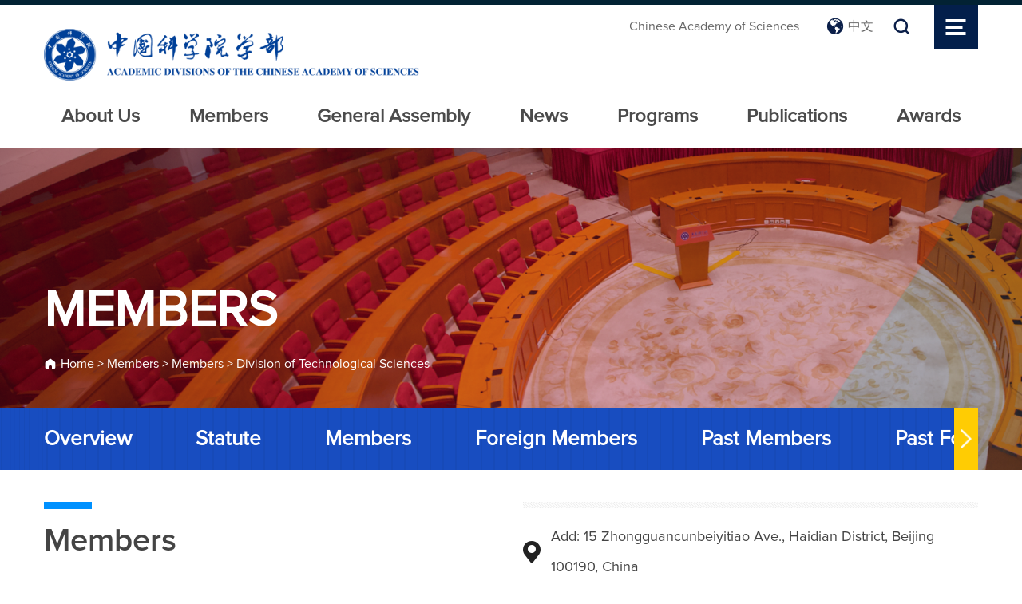

--- FILE ---
content_type: text/html
request_url: http://english.casad.cas.cn/members/casm/dots/202404/t20240418_660556.html
body_size: 8912
content:
<!DOCTYPE html>
<html lang="en">
<head>
  <meta http-equiv="Content-Type" content="text/html; charset=UTF-8">
<meta http-equiv="X-UA-Compatible" content="IE=edge">
<meta name="viewport" content="width=device-width, initial-scale=1">
<meta name="apple-mobile-web-app-capable" content="yes">
<meta name="apple-mobile-web-app-status-bar-style" content="black">
<meta name="format-detection" content="telephone=no">
<meta name="author" content="中国科学院计算机网络信息中心 //www.cnic.cas.cn/">
<meta name="keywords" content="Academic Division of Chinese Academy of Sciences,Chinese Academy of Sciences">
<meta name="description" content="As a comprehensive and large national scientific institution, the Chinese Academy of Sciences (CAS) comprises three major parts -- a comprehensive research and development network, a traditional merit-based academic society like US NAS and a system of higher education. The merit-based part of CAS is represented by the Academic Divisions of the Chinese Academy of Sciences (CASAD). Founded in June, 1955, six years after the founding of CAS, CASAD has served as an advanced national think-tank to the Chinese Government on major science and technology issues. The Government attaches much importance to this scientific community. The fact that the biannual General Assembly of CAS Members usually convened in the first week of June in an even-numbered Gregorian calendar year is always attended by top Chinese leaders is an indication.">
<script>
var _hmt = _hmt || [];
(function() {
  var hm = document.createElement("script");
  hm.src = "https://hm.baidu.com/hm.js?3d95bed6c1b216c722df221a49e95a17";
  var s = document.getElementsByTagName("script")[0]; 
  s.parentNode.insertBefore(hm, s);
})();
</script>

<link href="//api.cas.cn/favicon/cas.ico" rel="shortcut icon" type="image/x-icon">
<link href="//api.cas.cn/lib/bootstrap/3.3.7/css/bootstrap.min.css" rel="stylesheet">
<link href="//api.cas.cn/plugin/swiper/4.5.3/swiper.min.css" rel="stylesheet">
<link href="//english.casad.cas.cn/images/20240409xbyw_aos.css" rel="stylesheet">
<link href="//english.casad.cas.cn/images/20240409_xbyw.css?v=1.7" rel="stylesheet">
<link href="//english.casad.cas.cn/images/20240409_xbyw_zxx.css" rel="stylesheet">
<!--[if lt IE 9]>
<script src="//api.cas.cn/lib/html5shiv/3.7.3/html5shiv.min.js"></script>
<script src="//api.cas.cn/lib/respond.js/1.4.2/respond.min.js"></script>
<![endif]-->
  <title>Luo Jianbin----Academic Divisions of Chinese Academy of Sciences</title>
</head>
<body>

<!-- header-top start -->
<div class="webheader">
    <div class="container">
        <div class="search_model">

            <form name="searchform" name="searchform" action="http://english.casad.cas.cn/search/" method="get" >
                <span class="search_close"><img src="//english.casad.cas.cn/images/20221104xb_close.png" /></span>
                <div class="search_box">
                    <input name="keyword" type="text" class="search_ipt" id="searchword" placeholder="Please enter keywords" />
                    <input type="button" style="cursor:pointer;" class="search_sub" id="sub-pc" />
                </div>
            </form>
        </div>
        <!-- 大中屏隐藏 -->
        <div class="logo_nav row">
            <div class="cent_logo col-md-5 col-sm-5 col-xs-12">
                <a class="logo01" href="//english.casad.cas.cn/"><img src="//english.casad.cas.cn/images/20240409xbyw_logo.png" width="577" /></a>
            </div>
            <div class="head_nav col-md-7 col-sm-7 col-xs-12">
                <div class="top_yqlink">
                    <div class="top_posbod">
                        <div class="san_link">
                            <a href="//english.cas.cn/" target="_blank" ignoreapd="1">Chinese Academy of Sciences</a>
                            <a href="//casad.cas.cn/" target="_blank" ignoreapd="1"><img src="//english.casad.cas.cn/images/20240409xbyw_icon01_gray.png" width="22" alt="" />中文</a>
                        </div>
                        <div class="top_search">
                            <button class="search"><img src="//english.casad.cas.cn/images/20240409xbyw_icon06_gray.png" width="21" /></button>
                        </div>
                        <!-- 新增按钮 -->
                        <div class="top_nav_menu open">
                            <span class="nav_menu_btn"></span>
                        </div>
                    </div>
                </div>
            </div>
        </div>
        <div class="main-navigation animated">
            <nav class="nav navbar" role="navigation">
                <div class="container-fluid">
                    <!-- Collect the nav links, forms, and other content for toggling -->
                    <div class="" id="">
                        <ul class="nav navbar-nav navbar-right">
                            <!-- mega-menu start -->
                            <li class="dropdown">
                                <a href="//english.casad.cas.cn/../../au/" class="dropdown-toggle" target="_self" ignoreapd="1" data-toggle="dropdown">About Us</a>
                                <ul class="dropdown-menu">
                                    
                                        <li>
                                            <a href="//english.casad.cas.cn/../../au/ac/" class="dropdown-toggle" ignoreapd="1" data-toggle="dropdown">About CASAD</a>
                                            <ul class="dropdown-menu">
                                                
                                            </ul>
                                        </li>
                                    
                                        <li>
                                            <a href="//english.casad.cas.cn/../../au/h/" class="dropdown-toggle" ignoreapd="1" data-toggle="dropdown">History</a>
                                            <ul class="dropdown-menu">
                                                
                                            </ul>
                                        </li>
                                    
                                    
                                        <li>
                                            <a href="http://english.casad.cas.cn/au/index.html#about_a" class="dropdown-toggle" ignoreapd="1" data-toggle="dropdown">Mission</a>
                                            
                                        </li>
                                    
                                    
                                        <li>
                                            <a href="//english.casad.cas.cn/../../au/me/" class="dropdown-toggle" ignoreapd="1" data-toggle="dropdown">Membership</a>
                                            <ul class="dropdown-menu">
                                                
                                            </ul>
                                        </li>
                                    
                                        <li>
                                            <a href="//english.casad.cas.cn/../../au/oc/" class="dropdown-toggle" ignoreapd="1" data-toggle="dropdown">Organizational Chart</a>
                                            <ul class="dropdown-menu">
                                                
                                            </ul>
                                        </li>
                                    
                                        <li>
                                            <a href="//english.casad.cas.cn/../../au/bad/" class="dropdown-toggle" ignoreapd="1" data-toggle="dropdown">Bureau of Academic Divisions</a>
                                            <ul class="dropdown-menu">
                                                
                                            </ul>
                                        </li>
                                    
                                        <li>
                                            <a href="//english.casad.cas.cn/../../au/cu/" class="dropdown-toggle" ignoreapd="1" data-toggle="dropdown">Contact us</a>
                                            <ul class="dropdown-menu">
                                                
                                            </ul>
                                        </li>
                                    
                                </ul>
                            </li>
                            <li class="dropdown">
                                <a href="//english.casad.cas.cn/../../members/" class="dropdown-toggle" ignoreapd="1" data-toggle="dropdown">Members</a>
                                <ul class="dropdown-menu">
                                    
                                        <li>
                                            <a href="//english.casad.cas.cn/../../members/o/" class="dropdown-toggle" ignoreapd="1" data-toggle="dropdown">Overview</a>
                                        </li>
                                    
                                        <li>
                                            <a href="//english.casad.cas.cn/../../members/s/" class="dropdown-toggle" ignoreapd="1" data-toggle="dropdown">Statute</a>
                                        </li>
                                    
                                        <li>
                                            <a href="//english.casad.cas.cn/../../members/casm/" class="dropdown-toggle" ignoreapd="1" data-toggle="dropdown">Members</a>
                                        </li>
                                    
                                        <li>
                                            <a href="//english.casad.cas.cn/../../members/casfm/" class="dropdown-toggle" ignoreapd="1" data-toggle="dropdown">Foreign Members</a>
                                        </li>
                                    
                                </ul>
                            </li>
                            <li class="dropdown">
                                <a href="//english.casad.cas.cn/../../ga/" class="dropdown-toggle" ignoreapd="1" data-toggle="dropdown">General Assembly</a>
                            </li>
                            <li class="dropdown">
                                <a href="//english.casad.cas.cn/../../newsroom/" class="dropdown-toggle" ignoreapd="1" data-toggle="dropdown">News</a>
                                <ul class="dropdown-menu">
                                    
                                        <li>
                                            <a href="//english.casad.cas.cn/../../newsroom/nc/" class="dropdown-toggle" ignoreapd="1" data-toggle="dropdown">CASAD News</a>
                                        </li>
                                    
                                        <li>
                                            <a href="//english.casad.cas.cn/../../newsroom/ma/" class="dropdown-toggle" ignoreapd="1" data-toggle="dropdown">Member Activities</a>
                                        </li>
                                    
                                </ul>
                            </li>
                            <li class="dropdown">
                                <a href="//english.casad.cas.cn/../../programs/" class="dropdown-toggle" ignoreapd="1" data-toggle="dropdown">Programs</a>
                                <ul class="dropdown-menu">
                                    
                                        <li>
                                            <a href="//english.casad.cas.cn/../../programs/ylm/" class="dropdown-toggle" ignoreapd="1" data-toggle="dropdown">Yanqi Lake Meeting</a>
                                        </li>
                                    
                                        <li>
                                            <a href="//english.casad.cas.cn/../../programs/fofost/" class="dropdown-toggle" ignoreapd="1" data-toggle="dropdown">Forum of Frontiers of Science and Technology</a>
                                        </li>
                                    
                                        <li>
                                            <a href="//english.casad.cas.cn/../../programs/cae/" class="dropdown-toggle" ignoreapd="1" data-toggle="dropdown">Consultation and Evaluation</a>
                                        </li>
                                    
                                        <li>
                                            <a href="//english.casad.cas.cn/../../programs/eose/" class="dropdown-toggle" ignoreapd="1" data-toggle="dropdown">Enforcement of Scientific Ethics</a>
                                        </li>
                                    
                                        <li>
                                            <a href="//english.casad.cas.cn/../../programs/awap/" class="dropdown-toggle" ignoreapd="1" data-toggle="dropdown">Academic Works and Publication</a>
                                        </li>
                                    
                                        <li>
                                            <a href="//english.casad.cas.cn/../../programs/spae/" class="dropdown-toggle" ignoreapd="1" data-toggle="dropdown">Science Popularization and  Education</a>
                                        </li>
                                    
                                </ul>
                            </li>
                            <li class="dropdown">
                                <a href="//english.casad.cas.cn/../../publications/" class="dropdown-toggle" ignoreapd="1" data-toggle="dropdown">Publications</a>
                                <ul class="dropdown-menu">
                                    
                                        
                                            <li>
                                                <a href="https://www.scichina.com/" class="dropdown-toggle" data-toggle="dropdown">Science China</a>
                                            </li>
                                        
                                    
                                        
                                            <li>
                                                <a href="https://www.sciengine.com/SB/home?slug=abstracts&abbreviated=scp" class="dropdown-toggle" data-toggle="dropdown">Science Bulletin</a>
                                            </li>
                                        
                                    
                                </ul>
                            </li>
                            <li class="dropdown">
                                <a href="//english.casad.cas.cn/../../awards/" class="dropdown-toggle" ignoreapd="1" data-toggle="dropdown">Awards</a>
                                <ul class="dropdown-menu">
                                    
                                        <li>
                                            <a href="//english.casad.cas.cn/../../awards/tkksaf/" class="dropdown-toggle" ignoreapd="1" data-toggle="dropdown">Tan Kah Kee Science Award Foundation</a>
                                        </li>
                                    
                                        <li>
                                            <a href="//english.casad.cas.cn/../../awards/aotkksa/" class="dropdown-toggle" ignoreapd="1" data-toggle="dropdown">Recipients of Tan Kah Kee Science Awards</a>
                                        </li>
                                    
                                </ul>
                            </li>
                        </ul>
                    </div>
                </div>
            </nav>
        </div>
        <!-- 小屏 占位隐藏-->
        <div class="moblieNav">
            <nav id="main-nav">
                <ul>
                    <li>
                        <a href="//english.casad.cas.cn/../../au/" target="_self">
                            About Us
                        </a>
                        <ul>
                            
                                <li>
                                    <a href="//english.casad.cas.cn/../../au/ac/" ignoreapd="1">
                                        About CASAD
                                    </a>
                                </li>
                            
                                <li>
                                    <a href="//english.casad.cas.cn/../../au/h/" ignoreapd="1">
                                        History
                                    </a>
                                </li>
                            
                             
                                <li>
                                    <a href="http://english.casad.cas.cn/au/index.html#about_a" ignoreapd="1">
                                        Mission
                                    </a>
                                </li>
                            
                             
                                <li>
                                    <a href="//english.casad.cas.cn/../../au/me/" ignoreapd="1">
                                        Membership
                                    </a>
                                </li>
                            
                                <li>
                                    <a href="//english.casad.cas.cn/../../au/oc/" ignoreapd="1">
                                        Organizational Chart
                                    </a>
                                </li>
                            
                                <li>
                                    <a href="//english.casad.cas.cn/../../au/bad/" ignoreapd="1">
                                        Bureau of Academic Divisions
                                    </a>
                                </li>
                            
                                <li>
                                    <a href="//english.casad.cas.cn/../../au/cu/" ignoreapd="1">
                                        Contact us
                                    </a>
                                </li>
                            
                            
                        </ul>
                    </li>
                    <li>
                        <a href="//english.casad.cas.cn/../../members/" target="_self">
                            Members
                        </a>
                        <ul>
                            
                                <li>
                                    <a href="//english.casad.cas.cn/../../members/o/" ignoreapd="1">
                                        Overview
                                    </a>
                                </li>
                            
                                <li>
                                    <a href="//english.casad.cas.cn/../../members/s/" ignoreapd="1">
                                        Statute
                                    </a>
                                </li>
                            
                                <li>
                                    <a href="//english.casad.cas.cn/../../members/casm/" ignoreapd="1">
                                        Members
                                    </a>
                                </li>
                            
                                <li>
                                    <a href="//english.casad.cas.cn/../../members/casfm/" ignoreapd="1">
                                        Foreign Members
                                    </a>
                                </li>
                            
                        </ul>
                    </li>
                    <li>
                        <a href="//english.casad.cas.cn/../../ga/" target="_self">
                            General Assembly
                        </a>
                    </li>
                    <li>
                        <a href="//english.casad.cas.cn/../../programs/" target="_self">
                            Programs
                        </a>
                        <ul>
                            
                                <li>
                                    <a href="//english.casad.cas.cn/../../programs/ylm/" ignoreapd="1">
                                        Yanqi Lake Meeting
                                    </a>
                                </li>
                            
                                <li>
                                    <a href="//english.casad.cas.cn/../../programs/fofost/" ignoreapd="1">
                                        Forum of Frontiers of Science and Technology
                                    </a>
                                </li>
                            
                                <li>
                                    <a href="//english.casad.cas.cn/../../programs/cae/" ignoreapd="1">
                                        Consultation and Evaluation
                                    </a>
                                </li>
                            
                                <li>
                                    <a href="//english.casad.cas.cn/../../programs/eose/" ignoreapd="1">
                                        Enforcement of Scientific Ethics
                                    </a>
                                </li>
                            
                                <li>
                                    <a href="//english.casad.cas.cn/../../programs/awap/" ignoreapd="1">
                                        Academic Works and Publication
                                    </a>
                                </li>
                            
                                <li>
                                    <a href="//english.casad.cas.cn/../../programs/spae/" ignoreapd="1">
                                        Science Popularization and  Education
                                    </a>
                                </li>
                            
                        </ul>
                    </li>
                    <li>
                        <a href="//english.casad.cas.cn/../../publications/" target="_self">
                            Publications
                        </a>
                        <ul>
                            
                                
                                    <li>
                                        <a href="https://www.scichina.com/">
                                            Science China
                                        </a>
                                    </li>
                                
                            
                                
                                    <li>
                                        <a href="https://www.sciengine.com/SB/home?slug=abstracts&abbreviated=scp">
                                            Science Bulletin
                                        </a>
                                    </li>
                                
                            
                        </ul>
                    </li>
                    <li>
                        <a href="//english.casad.cas.cn/../../awards/" target="_self">
                            Awards
                        </a>
                        <ul>
                            
                                <li>
                                    <a href="//english.casad.cas.cn/../../awards/tkksaf/" ignoreapd="1">
                                        Tan Kah Kee Science Award Foundation
                                    </a>
                                </li>
                            
                                <li>
                                    <a href="//english.casad.cas.cn/../../awards/aotkksa/" ignoreapd="1">
                                        Recipients of Tan Kah Kee Science Awards
                                    </a>
                                </li>
                            
                        </ul>
                    </li>
                </ul>
            </nav>
            <!-- logo和导航按钮 -->
            <div class="moblieNav_logo_box">
                <!-- 小屏检索和功能导航 -->
                <div class="moblieNav_logo_tool">
                    <div class="san_link">
                        <a href="//english.cas.cn/" target="_blank" ignoreapd="1">CAS</a>
                        <a href="//casad.cas.cn/" target="_blank" ignoreapd="1"><img src="//english.casad.cas.cn/images/20240409xbyw_icon01_gray.png" width="22" alt="" />中文</a>
                        <span class="search"><img src="//english.casad.cas.cn/images/20240409xbyw_icon06_gray.png" width="21" /></span>
                    </div>
                </div>
                <div class="img-box-logo">
                    <a href="//english.casad.cas.cn/" target="_self">
                        <img src="//english.casad.cas.cn/images/20240409xbyw_logo.png" />
                    </a>
                </div>
                <button class="toggle">
                    <span></span>
                </button>
            </div>
        </div>
    </div>
    <!-- 下拉遮罩 -->
    <div class="nav_fix_box">
        <div class="nav_fix_box_cont">
            <div class="container">
                <div class="logo_nav row">
                    <div class="cent_logo col-md-5 col-sm-5 col-xs-12">
                        <a class="logo01" href="//english.casad.cas.cn/" target="_self"><img src="//english.casad.cas.cn/images/20240409xbyw_footlogo_white.png" width="577" /></a>
                    </div>
                    <div class="head_nav col-md-7 col-sm-7 col-xs-12">
                        <div class="top_yqlink">
                            <div class="top_posbod">
                                <div class="san_link">
                                    <a href="//english.cas.cn/" target="_blank">Chinese Academy of Sciences</a>
                                    <a href="//casad.cas.cn/" target="_blank"><img src="//english.casad.cas.cn/images/20240409xbyw_icon01.png" width="22" />中文</a>
                                </div>
                                <div class="top_search">
                                    <button class="search"><img src="//english.casad.cas.cn/images/20240409xbyw_icon06_white.png" width="21" /></button>
                                </div>
                                <div class="top_nav_menu on">
                                    <span class="nav_menu_btn"></span>
                                </div>
                            </div>
                        </div>
                        <div class="main-navigation animated">
                            <nav class="nav navbar" role="navigation">
                                <div class="container-fluid">
                                    <!-- 占位部分，不用管 -->
                                    <div class="" id="">
                                        <ul class="nav navbar-nav navbar-right">
                                            <!-- mega-menu start -->
                                            <li class="dropdown">
                                                <a href="#" class="dropdown-toggle" data-toggle="dropdown">Members</a>
                                            </li>
                                            <li class="dropdown">
                                                <a href="#" class="dropdown-toggle" data-toggle="dropdown">       General Assembly</a>
                                            </li>
                                            <li class="dropdown">
                                                <a href="#" class="dropdown-toggle" data-toggle="dropdown">       Newsroom</a>
                                            </li>
                                            <li class="dropdown">
                                                <a href="#" class="dropdown-toggle" data-toggle="dropdown">       Programs</a>
                                            </li>
                                            <li class="dropdown">
                                                <a href="#" class="dropdown-toggle" data-toggle="dropdown">       Publications</a>
                                            </li>
                                            <li><a href="#">Awards</a></li>
                                        </ul>
                                    </div>
                                </div>
                            </nav>
                        </div>
                    </div>
                </div>
                <div class="foot_nav">
                    <ul class="foot_list">
                        <li class="foot_li1">
                            <h5 class="foot_list_t"><a href="//english.casad.cas.cn/../../au/" ignoreapd="1">About Us</a></h5>
                            <dl>
                                
                                    <dd><a href="//english.casad.cas.cn/../../au/ac/" ignoreapd="1">About CASAD</a></dd>
                                
                                    <dd><a href="//english.casad.cas.cn/../../au/h/" ignoreapd="1">History</a></dd>
                                
                                
                                    <dd><a href="http://english.casad.cas.cn/au/index.html#about_a" ignoreapd="1">Mission</a></dd>
                                
                                
                                    <dd><a href="//english.casad.cas.cn/../../au/me/" ignoreapd="1">Membership</a></dd>
                                
                                    <dd><a href="//english.casad.cas.cn/../../au/oc/" ignoreapd="1">Organizational Chart</a></dd>
                                
                                    <dd><a href="//english.casad.cas.cn/../../au/bad/" ignoreapd="1">Bureau of Academic Divisions</a></dd>
                                
                                    <dd><a href="//english.casad.cas.cn/../../au/cu/" ignoreapd="1">Contact us</a></dd>
                                
                            </dl>
                        </li>
                        <li class="foot_li1">
                            <h5 class="foot_list_t"><a href="//english.casad.cas.cn/../../members/" ignoreapd="1">Members</a></h5>
                            <dl>
                                
                                    <dd><a href="//english.casad.cas.cn/../../members/o/" ignoreapd="1">Overview</a></dd>
                                
                                    <dd><a href="//english.casad.cas.cn/../../members/s/" ignoreapd="1">Statute</a></dd>
                                
                                    <dd><a href="//english.casad.cas.cn/../../members/casm/" ignoreapd="1">Members</a></dd>
                                
                                    <dd><a href="//english.casad.cas.cn/../../members/casfm/" ignoreapd="1">Foreign Members</a></dd>
                                
                            </dl>
                        </li>
                        <li class="foot_li1">
                            <h5 class="foot_list_t"><a href="//english.casad.cas.cn/../../ga/" ignoreapd="1">General Assembly</a></h5>
                        </li>
                        <li class="foot_li1">
                            <h5 class="foot_list_t"><a href="//english.casad.cas.cn/../../newsroom/" ignoreapd="1">News</a></h5>
                            <dl>
                                
                                    <dd><a href="//english.casad.cas.cn/../../newsroom/nc/" ignoreapd="1">CASAD News</a></dd>
                                
                                    <dd><a href="//english.casad.cas.cn/../../newsroom/ma/" ignoreapd="1">Member Activities</a></dd>
                                
                            </dl>
                        </li>
                        <li class="foot_li1">
                            <h5 class="foot_list_t"><a href="//english.casad.cas.cn/../../programs/" ignoreapd="1">Programs</a></h5>
                            <dl>
                                
                                    <dd><a href="//english.casad.cas.cn/../../programs/ylm/" ignoreapd="1">Yanqi Lake Meeting</a></dd>
                                
                                    <dd><a href="//english.casad.cas.cn/../../programs/fofost/" ignoreapd="1">Forum of Frontiers of Science and Technology</a></dd>
                                
                                    <dd><a href="//english.casad.cas.cn/../../programs/cae/" ignoreapd="1">Consultation and Evaluation</a></dd>
                                
                                    <dd><a href="//english.casad.cas.cn/../../programs/eose/" ignoreapd="1">Enforcement of Scientific Ethics</a></dd>
                                
                                    <dd><a href="//english.casad.cas.cn/../../programs/awap/" ignoreapd="1">Academic Works and Publication</a></dd>
                                
                                    <dd><a href="//english.casad.cas.cn/../../programs/spae/" ignoreapd="1">Science Popularization and  Education</a></dd>
                                
                            </dl>
                        </li>
                        <li class="foot_li1">
                            <h5 class="foot_list_t"><a href="//english.casad.cas.cn/../../publications/" ignoreapd="1">Publications</a></h5>
                            <dl>
                                
                                    
                                        <dd><a href="https://www.scichina.com/">Science China</a></dd>
                                    
                                
                                    
                                        <dd><a href="https://www.sciengine.com/SB/home?slug=abstracts&abbreviated=scp">Science Bulletin</a></dd>
                                    
                                
                            </dl>
                        </li>
                        <li class="foot_li1">
                            <h5 class="foot_list_t"><a href="//english.casad.cas.cn/../../awards/" ignoreapd="1">Awards</a></h5>
                            <dl>
                                
                                    <dd><a href="//english.casad.cas.cn/../../awards/tkksaf/" ignoreapd="1">Tan Kah Kee Science Award Foundation</a></dd>
                                
                                    <dd><a href="//english.casad.cas.cn/../../awards/aotkksa/" ignoreapd="1">Recipients of Tan Kah Kee Science Awards</a></dd>
                                
                            </dl>
                        </li>
                    </ul>
                </div>
            </div>
        </div>
        <div class="nav_fix_box_bg"></div>
    </div>
</div>
<!-- header-top end -->

<!-- center -->
<div class="view_cent">
  <div class="ej_columns" style="background-image:url(../../../images/P020240430639110145319.png);">
    <div class="ej_lmtit" data-aos="fade-up">
    <div class="container container01" >
      <span class="title_gl">Members</span>
      <div class="page-intro">
          <ol class="breadcrumb">
            <li><img src="//english.casad.cas.cn/images/20240409xbyw_icon04.png" width="16" /><a href="../../../../" title="Home" class=hui14_30 class="CurrChnlCls">Home</a>&nbsp;&gt;&nbsp;<a href="../../../" title="Members" class=hui14_30 class="CurrChnlCls">Members</a>&nbsp;&gt;&nbsp;<a href="../../" title="Members" class=hui14_30 class="CurrChnlCls">Members</a>&nbsp;&gt;&nbsp;<a href="../" title="Division of Technological Sciences" class=hui14_30 class="CurrChnlCls">Division of Technological Sciences</a></li>
            
          </ol>
      </div>
    </div>
  </div>
  <div class="dqwz_bg" data-aos="fade-right">
     <div class="container container01">
       <!-- mob -->
       <div class="pad_nav">
            <div class="pad_nav_mask pad_nav_mask_right" id="pad_nav_mask_right"></div>
            <div class="pad_nav_mask pad_nav_mask_left" id="pad_nav_mask_left"></div>
          <div class="swiper-container" id="swiper_container_pad_nav">
            <ul class="swiper-wrapper">
              
              <li class="swiper-slide ">
                <a href="http://english.casad.cas.cn/members/o/">Overview</a>
              </li>
              
              <li class="swiper-slide ">
                <a href="http://english.casad.cas.cn/members/s/">Statute</a>
              </li>
              
              <li class="swiper-slide ">
                <a href="http://english.casad.cas.cn/members/casm/">Members</a>
              </li>
              
              <li class="swiper-slide ">
                <a href="http://english.casad.cas.cn/members/casfm/">Foreign Members</a>
              </li>
              
              <li class="swiper-slide ">
                <a href="http://english.casad.cas.cn/members/pm/">Past Members</a>
              </li>
              
              <li class="swiper-slide ">
                <a href="http://english.casad.cas.cn/members/pfm/">Past Foreign Members</a>
              </li>
              
            </ul>
          </div>
        </div>
    </div>
  </div>
  </div>
    
   <div class="container container01">
      <div class="other_box_cent">
        <!-- members -->
        <div class="members_search_box" style="padding-bottom:20px;">
          <div class="row">
            <div class="col-md-6">
              <div class="erdq_lanmu">Members</div>
            </div>
            <div class="col-md-6">
              <div class="members_search_info">
                <div class="contact_des">
                  
                    <p>Add:  15 Zhongguancunbeiyitiao Ave., Haidian District, Beijing 100190, China</p>
<p>Phone:  86-10-5935-8308(O)
5935-8300 (Fax)</p>
                  
                </div>
              </div>
            </div>
          </div>
          <div class="members_detail">
            <div class="elected_year">Elected 2011</div>
            <div class="members_detail_wrap">
              <a class="img-box">
                <img src="./W020240418534705320889.jpg" alt="Luo Jianbin" />
              </a>
              <div class="members_detail_img">
                <div class="members_name">Luo Jianbin</div>
                <p class="members_zc">Friction Science Expert</p>
                <p class="members_yjfx" style="margin-top:20px;">Research Fields: nanoscale friction</p>
                <!-- <p class="members_des">Ai Guoxiang is an astrophysicist who primarily conducts research in solar physics and space astronomy. He was elected as a member of the Chinese Academy of Sciences in 1993.</p> -->
                <!-- <a href="#" class="members_link">Personal website</a> -->
              </div>
            </div>
          </div>
        </div>
      </div>
   </div>
</div>

<!--底部导航-->
<div class="foot_nav">
<div class="container">
  <ul class="foot_list">
      <li class="foot_li1">
         <h5 class="foot_list_t"><a href="//english.casad.cas.cn/../../au/" ignoreapd="1">About Us</a></h5>
         <dl>
            
                <dd><a href="//english.casad.cas.cn/../../au/ac/" ignoreapd="1">About CASAD</a></dd>
            
                <dd><a href="//english.casad.cas.cn/../../au/h/" ignoreapd="1">History</a></dd>
            
            
                <dd><a href="http://english.casad.cas.cn/au/index.html#about_a" ignoreapd="1">Mission</a></dd>
            
            
                <dd><a href="//english.casad.cas.cn/../../au/me/" ignoreapd="1">Membership</a></dd>
            
                <dd><a href="//english.casad.cas.cn/../../au/oc/" ignoreapd="1">Organizational Chart</a></dd>
            
                <dd><a href="//english.casad.cas.cn/../../au/bad/" ignoreapd="1">Bureau of Academic Divisions</a></dd>
            
                <dd><a href="//english.casad.cas.cn/../../au/cu/" ignoreapd="1">Contact us</a></dd>
            
         </dl>
      </li>
      <li class="foot_li1">
         <h5 class="foot_list_t"><a href="//english.casad.cas.cn/../../members/" ignoreapd="1">Members</a></h5>
         <dl>
            
              <dd><a href="//english.casad.cas.cn/../../members/o/" ignoreapd="1">Overview</a></dd>
            
              <dd><a href="//english.casad.cas.cn/../../members/s/" ignoreapd="1">Statute</a></dd>
            
              <dd><a href="//english.casad.cas.cn/../../members/casm/" ignoreapd="1">Members</a></dd>
            
              <dd><a href="//english.casad.cas.cn/../../members/casfm/" ignoreapd="1">Foreign Members</a></dd>
            
              <dd><a href="//english.casad.cas.cn/../../members/pm/" ignoreapd="1">Past Members</a></dd>
            
              <dd><a href="//english.casad.cas.cn/../../members/pfm/" ignoreapd="1">Past Foreign Members</a></dd>
            
         </dl>
      </li>
      <li class="foot_li1">
         <h5 class="foot_list_t"><a href="//english.casad.cas.cn/../../ga/" ignoreapd="1">General Assembly</a></h5>
      </li>
      <li class="foot_li1">
         <h5 class="foot_list_t"><a href="//english.casad.cas.cn/../../newsroom/" ignoreapd="1">News</a></h5>
         <dl>
            
              <dd><a href="//english.casad.cas.cn/../../newsroom/nc/" ignoreapd="1">CASAD News</a></dd>
            
              <dd><a href="//english.casad.cas.cn/../../newsroom/ma/" ignoreapd="1">Member Activities</a></dd>
            
         </dl>
      </li>
      <li class="foot_li1">
         <h5 class="foot_list_t"><a href="//english.casad.cas.cn/../../programs/" ignoreapd="1">Programs</a></h5>
         <dl>
            
              <dd><a href="//english.casad.cas.cn/../../programs/ylm/" ignoreapd="1">Yanqi Lake Meeting</a></dd>
            
              <dd><a href="//english.casad.cas.cn/../../programs/fofost/" ignoreapd="1">Forum of Frontiers of Science and Technology</a></dd>
            
              <dd><a href="//english.casad.cas.cn/../../programs/cae/" ignoreapd="1">Consultation and Evaluation</a></dd>
            
              <dd><a href="//english.casad.cas.cn/../../programs/eose/" ignoreapd="1">Enforcement of Scientific Ethics</a></dd>
            
              <dd><a href="//english.casad.cas.cn/../../programs/awap/" ignoreapd="1">Academic Works and Publication</a></dd>
            
              <dd><a href="//english.casad.cas.cn/../../programs/spae/" ignoreapd="1">Science Popularization and  Education</a></dd>
            
         </dl>
      </li>
      <li class="foot_li1">
         <h5 class="foot_list_t"><a href="//english.casad.cas.cn/../../publications/" ignoreapd="1">Publications</a></h5>
         <dl>
            
              
              <dd><a href="https://www.scichina.com/">Science China</a></dd>
              
            
              
              <dd><a href="https://www.sciengine.com/SB/home?slug=abstracts&abbreviated=scp">Science Bulletin</a></dd>
              
            
         </dl>
      </li>
      <li class="foot_li1">
         <h5 class="foot_list_t"><a href="//english.casad.cas.cn/../../awards/" ignoreapd="1">Awards</a></h5>
         <dl>
            
              <dd><a href="//english.casad.cas.cn/../../awards/tkksaf/" ignoreapd="1">Tan Kah Kee Science Award Foundation</a></dd>
            
              <dd><a href="//english.casad.cas.cn/../../awards/aotkksa/" ignoreapd="1">Recipients of Tan Kah Kee Science Awards</a></dd>
            
         </dl>
      </li>
   </ul>
</div>
</div>
<!--底部-->
<div class="foot">
    <div class="container">
      <div class="copyright">
        <div class="cas">
          <a href="//www.cas.cn/" ignoreapd="1" target="_blank"><img src="//english.casad.cas.cn/images/20240409xbyw_footlogo.png" alt="中国科学院" /></a>
          <p>Copyright <span>&copy;</span> <span>2002 - <script>document.write((new Date()).getFullYear());</script></span> Chinese Academy of Sciences</p>
        </div>
        <div class="left">
          <b>Address</b>
          <p class="mb25"><img src="//english.casad.cas.cn/images/20240409xbyw_font01.png" alt="" />15 Zhongguancunbeiyitiao Ave., Haidian District, Beijing 100190, China</p>
          <b>Contact us</b>
          <p><img src="//english.casad.cas.cn/images/20240409xbyw_font02.png" alt="" />86-10-5935-8373(O) 5935-8300(Fax)</p>
          <!--<p><img src="//english.casad.cas.cn/images/20240409xbyw_font03.png" alt="" />casadmeeting@cashq.ac.cn</p>-->
        </div>
        <div class="cas_jiucuo">
          <script type="text/javascript">document.write(unescape("%3Cspan id='_ideConac' %3E%3C/span%3E%3Cscript src='http://dcs.conac.cn/js/33/000/0000/40672376/CA330000000406723760002.js' type='text/javascript'%3E%3C/script%3E"));</script>
        </div>
    </div>
  </div>
</div>
<!-- backtop -->
<div class="scrollToTop"><img src="//english.casad.cas.cn/images/20240409xbyw_backtop.png" /></div>

<div class="outer_chaindiv">
    <div class="wllink_cent">
        <dl> 
            <dt><span>Leaving Notice</span></dt>
            <dd class="wjb_pop_cont1">
                <p>You are about to visit an external link. </p>
                <p class="linkurl">url</p>
                <p>You are now leaving this website to visit an external site. Do you wish to continue?</p>
                <p class="wjb_pop_btn"><a href="javascript:void(0)" id="time_cancel">Cancel</a><a href="" class="color_qd" id="time_sure" target="_blank">OK</a></p>
            </dd>
        </dl>
    </div>
</div>
<!-- js文件引入 -->
<script type="text/javascript" src="//api.cas.cn/lib/jquery/1.12.4/jquery.min.js"></script>
<script type="text/javascript" src="//api.cas.cn/lib/bootstrap/3.3.7/js/bootstrap.min.js"></script>
<script type="text/javascript" src="//english.casad.cas.cn/images/modernizr.js"></script>
<script type="text/javascript" src="//english.casad.cas.cn/images/template.js"></script>
<script type="text/javascript" src="//english.casad.cas.cn/images/20240409xbyw_aos.js"></script>
<!-- <script type="text/javascript" src="//english.casad.cas.cn/images/swiper.min.js"></script>
<script type="text/javascript" src="//english.casad.cas.cn/images/swiper2.7.min.js"></script> -->
<script src="//api.cas.cn/plugin/swiper/4.5.3/swiper.min.js"></script>
<script type="text/javascript" src="//english.casad.cas.cn/images/20240409_xbyw.js"></script>

<script type="text/javascript">
  function isValid(str){
    if(str.indexOf('&') != -1 || str.indexOf('<') != -1 || str.indexOf('>') != -1 || str.indexOf('\'') != -1
      || str.indexOf('\\') != -1 || str.indexOf('/') != -1 || str.indexOf('"') != -1 
      || str.indexOf('%') != -1 || str.indexOf('#') != -1){
      return false;
    }
    return true;
  }
  $(function(){
    $('#sub-pc').click(function(){
      var searchword = $.trim($('#searchword').val());
    if(searchword == "" || searchword == "Please enter keywords" || !isValid(searchword)){
      alert("Please enter keywords");
        return false;
    }
    $('input[name="keyword"]').val(encodeURI(searchword));
    $('form[name="searchform"]').submit();
    });
    
    $('#sub-mobile').click(function(){
      var iptSword = $.trim($('#iptSword').val());
    if(iptSword == "" || iptSword == "Please enter keywords" || !isValid(iptSword)){
      alert("Please enter keywords");
        return false;
    }
    $('input[name="keyword"]').val(encodeURI(iptSword));
    $('form[name="searchform"]').submit();
    });
  });
 
</script>

<script>

    $(function(){
        //导航栏主栏目高亮开始 
        var location = $(".breadcrumb").find("a").eq(2).text();// 频道下级页面
        if(location == undefined || location == "" ){
            $(".breadcrumb").find("a").eq(1).text();
        }
        //导航主栏目高亮
        var totalWidth = 0;
        // 无二级导航
        $('.pad_nav_mask').hide();
        if($('.pad_nav .swiper-wrapper').children().length == 0){
            $('.pad_nav_mask').hide();
        }
        $(".pad_nav li").each(function(){
            // 超出显示，短了隐藏
            var parentElement = $('.pad_nav .swiper-wrapper').width();
            totalWidth += $(this).width() + ($(this).length*80);
            if(totalWidth > parentElement){
                $('.pad_nav_mask_right').show();
            }else{
                $('.pad_nav_mask').hide();
            }
        });
        if($(".pad_nav li").hasClass('active')){
            setSwiperNav($(".pad_nav li").index($(".pad_nav li.active")));
        }else{
            setSwiperNav(0)
        }
        
     });
</script>

<script>
$(function(){  
    // 初始化一个变量来存储外链的href  
    var externalHref = '';  
  
    // 为body（或更具体的父元素）添加委托事件监听器，监听所有<a>标签的点击  
    $('body').on('click', 'a', function(e) {  
        var curHref = $(this).attr("href");  
          
        // 检查链接的href属性是否满足条件       
        if(curHref.indexOf("http") === 0 && curHref.indexOf("casad.cas.cn") < 0 && curHref.indexOf("english.casad.cas.cn") < 0 && curHref.indexOf("english.cas.cn") < 0 && curHref.indexOf("tsaf.cas.cn") < 0 && curHref.indexOf("facebook.com") < 0 && curHref.indexOf("linkedin.com") < 0 && curHref.indexOf("twitter.com") < 0 && curHref.indexOf("google.com") < 0) {  
            // 显示.outer_chaindiv元素（假设它已经存在于DOM中）  
            $(".outer_chaindiv").show();  
              
            // 将外链的href存储到变量中  
            externalHref = curHref;  
            // 更新显示链接的元素（如果需要的话）  
            $(".linkurl").text(curHref);  
              
            // 阻止<a>标签的默认跳转行为  
            e.preventDefault();  
        }  
    });  
  
    // 为#time_sure添加点击事件监听器  
    $('#time_sure').on('click', function(e) {  
        // 如果externalHref有值（即已经设置了一个外链），则在新窗口打开链接  
        if (externalHref) {  
            window.open(externalHref, '_blank'); // 使用'_blank'在新窗口或标签页中打开  
              
            // 隐藏.outer_chaindiv元素  
            $(".outer_chaindiv").hide();  
        }  
          
        // 阻止#time_sure的默认行为（如果有的话）  
        e.preventDefault();  
    });  
  
    // 为#time_cancel添加点击事件监听器（如果之前已经有了，这里可以省略）  
    $('#time_cancel').on('click', function() {  
        $(".outer_chaindiv").hide();  
    });  
});
</script>

</body>
</html>

--- FILE ---
content_type: text/css
request_url: http://english.casad.cas.cn/images/20240409_xbyw.css?v=1.7
body_size: 66322
content:
*{
    margin: 0px;
    padding: 0px;
	/*word-break:break-all;*/
	box-sizing: border-box; 
	-moz-box-sizing: border-box; 
	-webkit-box-sizing:border-box; 
	-ms-box-sizing:border-box; 
	-o-box-sizing:border-box;
}  
a[href]:after{content:normal;}
body {
	-moz-osx-font-smoothing:grayscale;
	-webkit-font-smoothing:antialiased;
	text-rendering:optimizeLegibility;
	font-family:"Microsoft YaHei";
	font-size: 16px;
	line-height: 20px;
	text-decoration: none;
	height: auto;
	background: none;
	overflow-x: hidden;
}
a{
	color: #444;
	-webkit-transition: all 0.2s ease-in-out;
	-moz-transition: all 0.2s ease-in-out;
	-ms-transition: all 0.2s ease-in-out;
	-o-transition: all 0.2s ease-in-out;
	transition: all 0.2s ease-in-out;
	text-decoration: none;
	cursor: pointer;
}
a:hover, a:focus {
	color: #184DC0; text-decoration:none;
}
a:hover, a:active, a:focus {
  outline: none;
}

@font-face{
    font-family: 'Reg';
    src:url('./ProximaNova-Reg.otf');
    src:url('./proximanova.ttf') format('truetype');
}
@font-face{
    font-family: 'Reg';
    src:url('./proximanova.ttf');
}
@font-face{
    font-family: 'Sbold';
    src:url('./ProximaNova-Sbold.otf');
}
@font-face{
    font-family: 'RegItalic';
    src:url('./ProximaNova-RegItalic.otf');
}


.btn:focus,
.btn:active:focus,
.btn.active:focus,
.btn.focus,
.btn:active.focus,
.btn.active.focus {
    outline: none;          
}
img {
	display: block;
	max-width: 100%;
	height: auto;
}
ul, li{
	margin:0px; padding:0px;
    list-style-type:none;
}
ol, ul {
  list-style: none;
}
ul, li, a
{
	padding: 0px;
	margin: 0px;
}
h1, h2, h3, h4, h5, h6{
	font-family: 'Reg';
}
button {outline: none;}
select { width:100%;}
input::-webkit-input-placeholder{ color: #fff;}
input:-moz-placeholder{ color: #fff;}
input::-moz-placeholder{ color: #fff;}
input:-ms-input-placeholder{ color: #fff;}

.left {
	float: left;
}
.right {
	float: right;
}
.mb10 { margin-bottom:10px;}
.mb15 { margin-bottom:15px;}
.mb20 { margin-bottom:20px;}
.mb25 { margin-bottom:25px;}
.mb30 { margin-bottom:30px;}
.mb35 { margin-bottom:35px;}
.mb40 { margin-bottom:40px;}
.mb45 { margin-bottom:45px;}
.mb50 { margin-bottom:50px;}
.mb60 { margin-bottom:60px;}
.mt10 { margin-top:10px;}
.mt15 { margin-top:15px;}
.mt18 { margin-top:18px;}
.mt20 { margin-top:20px;}
.mt25 { margin-top:25px;}
.bh { display:block; overflow:hidden;}
.img-hover:hover {
    opacity: 0.8;
}
.clear{clear:both;}


@media (min-width: 1260px){
	.container{ width: 1200px;}
	.container01{ width: 1200px;}
}
@media (min-width: 1299px) {
  .container{ width: 1260px;}
  .container01{width: 1260px;}
}
@media (min-width: 1399px) {
  .container{
    width: 1360px;
  }
  .container01{
    width: 1360px;
  }
}
@media (min-width: 1499px) {
  .container{
    width: 1460px;
  }
  .container01{
    width: 1460px;
  }
}
@media (min-width: 1560px) {
  .container{
    width: 1530px;
  }
  .container01{
    width: 1440px;
  }
}

@media (min-width: 1660px) {
  .container{
    width: 1630px;
  }
  .container01{
    width: 1440px;
  }
}


/*---------------head---------------------*/
body{  font-family: 'Reg'; }
.webheader{ border-top: 6px solid #022233;padding-bottom:20px; background:#fff;}
.top_yqlink{ text-align: right; float: right;}
.san_link{ display: inline-block; margin-right: 10px;}
.san_link a{ color: #666; margin:  0 15px;}
.san_link a:hover{ color:#0091FF;}
.san_link a img{ display: inline-block;margin: -3px 5px 0 0; }
.top_posbod{
    display: inline-block;
    position: relative;
    display: flex;
	justify-content: end;
	align-items: center;
	line-height:55px;
	z-index:99;
}

.san_linkimg{ display: inline-block; float: right; margin-left: 6px;  }
.san_linkimg img{ width: auto; height: 18px;  }
.mobsan_link,
.mob_logo{ display: none; }
.topcd_nr{ display: none; }

.top_search{ display: inline-block; color: #fff; }
.btn_sech{ background:none; border:0;  }
.search{ background:none; border:0; float: left; } 

.search_model {
    position: absolute;
    background-color: rgba(16,53,158,0.9);
    width: 100%;
    display: none;
    top: 0;
    left: 0;
    padding: 20px;
    z-index: 9999;
}
.search_close{ float: right; position: relative; z-index: 1000; cursor: pointer;}
.search_box{ padding: 0 10% 15px; position: relative;}
#searchword{ 
	background:none; 
	border:0; 
	border-bottom: 1px solid #fff; 
	width: 100%; 
	outline: none;
	font-size: 16px;
	color: #fff;
	line-height: 40px;
	padding-right: 30px;
}
#sub-pc{ 
	position: absolute; 
	background:url(20240409xbyw_icon05.png) no-repeat; 
	width: 21px; 
	height: 21px;
	border:0;
	top: 9px;
	right: 10%;
	background-size:98%;
}
.cent_logo{}
.logo01{ display:block;padding-top:30px;}
.logo01 img{ display:inline-block; }
.logo02{ padding-right: 5.5%; display:block; text-align: right; margin-bottom: 34px;}
.logo02 img{ display:inline-block; }
.cent_logo p{ margin-bottom: 34px;}

@media (max-width: 991px){
	.san_link{ margin-right: 8px; }
	.san_link a{ margin: 0 6px; }
}
@media (max-width: 767px){
	.webheader{ margin-bottom: 0; }
	.top_posbod{ width: 100%; }
	.mobsan_link,
	.mob_logo{ display: block; }
	.san_link,
	.cent_logo{ display: none; }
	.mob_logo{ float: left; width: 80%; text-align: left; }
	.mobsan_link{ 
		float: left; 
		margin-left: 20px; 
		margin-top: 10px;	
		position: relative;
	}
	.cd_btn{ background: none; border: 0; }
	.cd_btn img{ width: 20px; }
	.topcd_nr{ 
		position: absolute; 
		width: 110px;
    	left: -50px; 
    	z-index: 9999;
    	background:rgba(16,53,158,0.9);
    	text-align: center;
    	padding:10px 0;
	}
	.topcd_nr a{ display: block; color: #fff; line-height: 28px; }
	.topcd_nr a img{ display: inline-block; }
	.top_search{ margin-top: 8px; }
}
@media (max-width: 450px){
	.san_link a{ margin: 0 10px; }
	.top_linepos{
		top: -20px;
		width: 65px;
		right: 0;
		left: auto;
	}
	
}
@media (max-width: 375px){
	.mob_logo{ width: 76%; }
}
@media (max-width: 340px){
	.san_link a{ margin: 0 6px; }
	.san_link{ margin-right: 15px; }
}


/*下拉菜单*/
.main-navigation.animated{ margin-top: 10px; }
.logo_nav{ position: relative; }
.head_nav{ 
	position: static;
 }
.nav{ 
	text-align: center;
	margin-bottom:0;
	border:none;
}
.nav.navbar-nav.navbar-right{
	display: flex;
    justify-content: space-between;
    width: 100%;
    margin-right: 0;
}
.nav.navbar-nav.navbar-right::after,
.nav.navbar-nav.navbar-right::before{
	display: none;
}
.nav.navbar-nav.navbar-right .container-fluid{ padding: 0; }
.nav > li{
	display: inline-block;
	height: 54px;
	padding: 0 17px;
}
.nav >li >a{
	font-size: 24px;
	font-weight: 700;
	color: #4B4B4B;
	padding: 25px 0 20px;
	position: relative;
}
.mega-menu.dropdown {
    position: static;
}
.nav .active a,
.nav li a:hover{
	color: #333;
}
.navbar-right .dropdown-menu{
	left: 50%;
	transform: translateX(-50%);	
	right:auto;
	font-size: 16px;
	padding-top: 10px;
	background:rgba(3,31,75,0.8);
}
.navbar-right .dropdown-menu::after{
	content: '';
	  pointer-events: auto;
	  display: inline-block;
	  width: 80px;
	  height: 2px;
	  background: #fff;
	  position: absolute;
	  top: -1px;
	  left: 50%;
	  margin-left: -40px;
	  z-index: 9997;
}

.navbar-right > li:last-child > .dropdown-menu {
	right: 0px;
	left: auto;
	transform: none;
}
.navbar-right > li:last-child > .dropdown-menu::after{
left: auto; right:18px;

}
.dropdown-menu > li{
	padding: 7px 20px;
}
.dropdown-menu > li > a{
	color: #fff;
	position: relative;
}
.dropdown-menu > li > a:after{
	  content: '';
	  pointer-events: auto;
	  display: inline-block;
	  width: 6px;
      height: 1px;
      background: #fff;
      position: absolute;
      top: 12px;
      left: 5px;
      z-index: 9997;
} 
.nav .open > a, .nav .open > a:hover, .nav .open > a:focus {
    background:none;
}
.dropdown-menu.menu-ph{ 
	width: 100%; background:#F8F6F5; 
	border-top: 3px solid #A90D3F; top: 94px;}
.dropdown-menu > li > a:hover, .dropdown-menu > li > a:focus{ 
	background:none; 
	color:#0091FF;
}

.pchide{ display: none; }


@media (max-width: 1699px){
	
}
@media (max-width: 1590px){
	.navbar-right > li:first-child > .dropdown-menu{
	left: 0;
	transform: none;}
	.navbar-right > li:first-child > .dropdown-menu::after{ top: -1px; left: 20px;margin-left: 0;}
}
@media (max-width: 1499px){
	.nav >li{padding: 0 12px;}
	
}
@media (max-width: 1399px){
	.nav >li{padding: 0 7px;}
}
@media (max-width: 1299px){
	
	.xl_lnmuli .row .col-md-6 a,
	.xl_lnmuli .row .col-md-12 a{ font-size: 14px;}
	
}
@media (max-width: 1259px){
	.nav >li{padding: 0 7px;}
	.dh_xbzz{width: 48%;}
	.dh_gzzd{width: 32%;}
}

@media (max-width: 1199px){
	.head_nav{ padding-top: 13px; }
	.nav >li{padding: 0 3px;}
	.nav >li >a { font-size: 20px; }
}
@media (max-width: 991px){
	.nav >li >a { font-size: 18px; }
	.head_nav,.pade_cd{ width: 100%; }
    .main-navigation.animated{ display: none; }
}
@media (max-width: 767px){
	.head_title a img{ width: 65%; }
	.head_title .right{ text-align: right; }
	.head_title .right img{ display:inline-block; }
	.pchide{ display: block; }
	.mobhide{ display: none; }
	.cent_logo p{ text-align: center; }
	.cent_logo p img{ width: 100%; }
	.top_yqlink {padding-top: 15px;
    margin-bottom: 5px;}
}

@media (max-width: 600px){

}
@media (max-width: 500px){

}
@media (max-width: 450px){
	
}
@media (max-width: 380px){

}
@media (max-width: 320px){
		
}


/* top-banner */
.index_bgcolor{ background:#F2F4F7; }
.index_bannertop{ position: relative; }
.index_ban01{
	position: relative;
}
.index_ban01.swiper-container {
  width: 100%;
  height: 100%;
}

.index_ban01 .swiper-wrapper{z-index: 9;}
.tp_zzcbg{
	  width: 100%;
	  height: 75vh;
	  background:rgba(15,49,130,0.1);
	  position: absolute;
	  top:0;
	  left: 0;
	  z-index:11;
}
.index_ban01 .swiper-slide{z-index: 10;}
.index_ban01 .swiper-slide img{
	width:100%;
	height:75vh;
	min-height:100%;
	transition:1s linear 2s;
	transform:scale(1.1,1.1);
}
.index_ban01 .swiper-slide-active img,
.index_ban01 .swiper-slide-duplicate-active img{
	transition:6s linear;
	transform:scale(1,1);
}
.index_ban01 .swiper-slide video{
	width:100%;
	height:75vh;
	min-height:100%;
	object-fit: cover;
}
.index_ban01 .swiper-button-next,
.index_ban01 .swiper-button-prev{
	z-index:101;
}
.index_ban01 .swiper-pagination{
	bottom: 5px;
	display: none;
}
.index_ban01 .swiper-pagination-bullet{
	opacity:1;
	background:#014efa;
}
.index_ban01 .swiper-pagination-bullet-active{
	background:#fff;
}

.webheader_ix{ 
	position: absolute; 
	width: 100%; 
	z-index:9990;
	top: 0;
	left:0;
	min-height: 185px;
    /* background: -webkit-linear-gradient(bottom, rgba(0,160,255,0) 0%, #006CFF 100%);
    background: -o-linear-gradient(bottom, rgba(0,160,255,0) 0%, #006CFF 100%);
    background: linear-gradient(to top, rgba(0,160,255,0) 0%, #006CFF 100%); */
}
.webheader_ix .san_link a{ color: #fff; }
.webheader_ix .nav >li >a{ color: #fff; }
.nav > li > a:hover, .nav > li > a:focus{ background:none; }

.pos_ptxt{
	position: absolute;
	width: 100%;
	padding:48px 0 20px 10px;
	bottom: 30%;
	left: 0;
	z-index:101;
}
.ptxt_cent{
	width: 50%;
	font-size: 25px;
	font-weight: 700;
	line-height: 30px;
	color: #FFFFFF;
	display: inline-block;
}
.ptxt_cent h3{
	padding:0 0 6px 0;
	font-size: 64px;
	color: #FFFFFF;
	line-height: 77px;
	font-family: 'Sbold';
}
.ptxt_cent p{
	font-size: 30px;
	color: #FFFFFF;
	line-height: 43px;
}	

@media (max-width: 1680px){
	
}
@media (max-width: 1599px){
	
}
@media (max-width: 1499px){
	
}
@media (max-width: 1440px){
	
}
@media (max-width: 1399px){
	
}
@media (max-width: 1299px){
	.tp_zzcbg{ height: 100vh; }
	.index_ban01 .swiper-slide img,
	.index_ban01 .swiper-slide video{ height: 100vh; }
	.ptxt_cent h3{ font-size: 48px; line-height: 56px; }
	.ptxt_cent p{ font-size: 22px; line-height: 32px; }
}
@media (max-width: 1199px){
	.ptxt_cent h3{ font-size: 36px; line-height: 44px; }
	.ptxt_cent p{ font-size: 18px; line-height: 30px; }
}
@media (max-width: 1099px){
	
}
@media (max-width: 991px){
	.webheader_ix .moblieNav .moblieNav_logo_tool .san_link a{ color: #fff; }
	.webheader_ix .moblieNav .moblieNav_logo_box .toggle span,
	.webheader_ix .moblieNav .moblieNav_logo_box .toggle span:after, 
	.webheader_ix .moblieNav .moblieNav_logo_box .toggle span:before{background:#fff;}
}
@media (max-width: 767px){
	.webheader_ix{ min-height: auto; }

	.tp_zzcbg{ height: 400px; }
	.index_ban01 .swiper-slide img,
	.index_ban01 .swiper-slide video{ height: 400px; }
	.index_ban01 .swiper-pagination{ bottom: 33px; }
	.index_ban01 .swiper-button-next,
	.index_ban01 .swiper-button-prev{
		display: none;
	}
	.ptxt_cent{ width: 85%; }
	.pos_ptxt{ bottom: 16%; }
	.ptxt_cent h3{ font-size: 28px; line-height:34px; margin-bottom: 0; }
	.ptxt_cent p{ font-size: 16px; line-height: 22px; }
}

/* index about us */
.index_cent{ 
	margin-top: -75px; 
	position: relative;
	z-index: 2; 
}
.idx_title{}
.idx_title > a{
	font-weight: 600;
	font-size: 60px;
	color: #FFFFFF;
	line-height: 72px;
	position: relative;
	padding-top: 30px;
}
.idx_title > a::before{
	content: '';
	  pointer-events: auto;
	  display:block;
	position: absolute;
	left:0;
	top:0;
	width: 60px;
	height: 9px;
	background: #0091FF;
}
.sy_gywm{ 
	background:url(20240409xbyw_ix_about.png) no-repeat; 
	background-size: auto 100%;
}
.sy_gywmcent{
	background:url(20240409xbyw_ix_about.png) no-repeat; 
	background-size: 100% 100%;
	overflow: hidden;
	padding: 30px 0 15px 0;
}
.sy_gywmcent .col-md-3{ width: 22%; }
.sy_gywmcent .col-md-9{width: 78%;}
.sy_gywmcent .idx_title{
	
} 
.sy_gywmcent .idx_title > a{ padding-bottom: 50px; }
.sy_gywmcent .idx_title > a::after{ 
	content: '';
	  pointer-events: auto;
	  display:block;
	position: absolute;
	right:0;
	bottom:0;
	width: 19px;
	height: 17px;
	background:url(20240409xbyw_icon07.png) no-repeat;
}
.sy_gywmcent .idx_title > a:hover::after{ 
	background:url(20240409xbyw_icon07_hov.png) no-repeat;
}

.index_tab{
	width: 100%;
	padding-right: 4%;
	min-height: 170px;
}
.index_tab .tabmenu { 
	margin-bottom:16px;
	border-bottom: 1px solid #0091FF;
	height: 48px; 
	line-height: 26px;
}
.index_tab .tabmenu ul li {
	  float: left; 
    position:relative;
    padding: 0 20px;
    margin-right: 50px;
}
.index_tab .tabmenu ul li:last-child{ margin-right: 0; }
.index_tab .tabmenu .selected{ 
	border-bottom:4px solid #FFD230;
}
.index_tab .tabmenu ul li a {
	height: 45px;
	display:block;
	font-weight: 600;
	font-size: 26px;
	color: #FFFFFF;
}

.tabox.fwcx{}
.tabox .tab_con{ display: none; }
.gywm_li{
	font-size: 18px;
	color: #FFFFFF;
	line-height: 34px;
}
.gywm_li:hover,
.gywm_li:focus{
	color: #FFD230;
}

@media (max-width: 1399px){
	.sy_gywmcent .idx_title{ padding-left:0; }
	.sy_gywmcent .col-md-3{ width: 24%; }
	.sy_gywmcent .col-md-9{width: 76%;}
}
@media (max-width: 1299px){
	.sy_gywmcent .idx_title{ padding-left:0; }
	.index_tab{ padding-right:0; }
	.idx_title > a{ font-size: 48px; }
}
@media (max-width: 1199px){
	.idx_title > a{ font-size: 36px; }
	.index_tab .tabmenu ul li {margin-right: 15px;}
	.index_tab .tabmenu ul li:last-child{ margin-right: 0; }
	.index_tab .tabmenu ul li a{ font-size: 24px; }
}
@media (max-width: 991px){
	.sy_gywmcent .col-sm-4{ width: 100%; min-height: 160px;}
	.sy_gywmcent .col-sm-8{ width: 100%;  }
	.sy_gywmcent .idx_title > a{ padding-bottom:40px; }
}
@media (max-width: 767px){
	.sy_gywmcent .col-sm-4{ width: 100%; min-height: 90px;}
	.index_cent{ margin-top: -30px; }
	.sy_gywmcent{ padding: 30px 0; }
	.idx_title > a{ font-size: 28px; line-height: 42px; }
	.sy_gywmcent .idx_title > a{ display: block; padding-bottom: 0; }
	.index_tab .tabmenu ul li a{ font-size: 16px; }
	.index_tab .tabmenu ul li{ padding: 0 4px; }
	.index_tab .tabmenu ul li {margin-right: 0;}
	.sy_gywmcent > div{ padding: 0; }
	.sy_gywm{ background-size: 100% 100%; }
	.gywm_li{ font-size: 16px; line-height: 28px; }
}


/* index Newsroom */
.sy_xwdt{ background:#fff; padding: 45px 0 ; }
.idx_title01{ margin-bottom: 22px; }
.idx_title01 > a{ color: #444444; }
.idx_title01 > a:hover{ color: #0091FF; }
.lf_newborder{ 
	padding-right: 40px;
	border-right: 1px solid #e0e0e0;
}
.xwdt_txtcent{}
.xwdt_txtcent b img{ width: 100%; height: 495px; }
.xwdt_txtcent p{
	font-weight: 600;
	font-size: 24px;
	color: #444444;
	line-height: 36px;
}

.xlm_title{ 
	position: relative; 
	font-weight: 600;
	font-size: 24px;
	line-height: 29px;
	padding-left: 19px;
	margin-top: 30px;
	margin-bottom: 20px;
}
.xlm_title::before{
	content: '';
	  pointer-events: auto;
	  display:block;
	position: absolute;
	left:0;
	top:0;
	width: 5px;
	height: 25px;
	background: #FFD230;
}

.index_ban02 .swiper-pagination.ban02_pagination{ 
	bottom: 170px;
	text-align: right; 
	padding-right: 10px;
}
.index_ban02 .swiper-pagination-bullet{
	width: 10px;
	height: 10px;
	background: #0150FF;
	opacity: 1;
}
.index_ban02 .swiper-pagination-bullet-active{
	background: #F2F4F7;
}
.index_ban02 .swiper-button-next,
.index_ban02 .swiper-button-prev{
	top: auto;
    width: 36px;
    height: 36px;
    margin-top: 0;
    z-index: 10;
    bottom: 161px;
    right:200px;
}
.index_ban02 .swiper-button-next{
	background:url(20240409xbyw_icon08.png) #fff no-repeat center;
	right: 100px;
	border-radius: 0 4px 4px 0;
}
.index_ban02 .swiper-button-prev{
	background:url(20240409xbyw_icon09.png) #fff no-repeat center;
	left:auto;
	right:137px;
	border-radius: 4px 0 0 4px;
}
.index_ban02 .swiper-button-next:hover{
	background:url(20240409xbyw_icon08.png) #F1F7FA no-repeat center;
}
.index_ban02 .swiper-button-prev:hover{
	background:url(20240409xbyw_icon09.png) #F1F7FA no-repeat center;
}
.rgt_newli{
	padding-top: 20px;
	padding-left: 10px;
}
.rgt_newli .tuwen_list{ border-bottom:0; padding-top: 15px; }
.rgt_newli .tuwen_list li .box-s{ height: 246px; }
.rgt_newli .tuwen_list li{ margin-bottom: 20px; }
.rgt_newli .tuwen_list li p{ 
	font-weight: 600;
	font-size: 18px;
	line-height: 28px;
}
.rgt_newli .tuwen_list li span{ bottom: 92px; }

@media (min-width: 768px){
	.xwdt_txtcent p{
		display: -webkit-box;
		-webkit-box-orient: vertical;
		-webkit-line-clamp: 2;
		overflow: hidden; 
		height: 72px;}
	.rgt_newli .tuwen_list li p {
	    display: -webkit-box;
	    -webkit-box-orient: vertical;
	    -webkit-line-clamp: 2;
	    overflow: hidden;
	    height: 56px;}
}
@media (max-width: 1599px){
	.xwdt_txtcent b img{ height: 462px; }
	.rgt_newli .tuwen_list li .box-s{ height: 230px; }
}
@media (max-width: 1499px){
	.xwdt_txtcent b img{ height: 405px; }
	.rgt_newli .tuwen_list li .box-s{ height: 200px; }
}
@media (max-width: 1399px){
	.xwdt_txtcent b img{ height: 373px; }
	.rgt_newli .tuwen_list li .box-s{ height: 185px; }
}
@media (max-width: 1299px){
	.xwdt_txtcent b img{ height: 352px; }
	.rgt_newli .tuwen_list li .box-s{ height: 170px; }
}
@media (max-width: 1199px){
	.xwdt_txtcent b img{ height: 276px; }
	.rgt_newli .tuwen_list li .box-s{ height: 130px; }
	.rgt_newli .tuwen_list li span{ font-size: 16px; }
}
@media (max-width: 1199px){
	.lf_newborder{padding-right:0; border-right:0;}
	.xwdt_txtcent b img{ height: 478px; }
	.rgt_newli .tuwen_list li .box-s{ height: 230px; }
}
@media (max-width: 767px){
	.xwdt_txtcent b img{ height: 238px; }
	.index_ban02 .swiper-button-next,
	.index_ban02 .swiper-button-prev{ display: none; }
	.xlm_title{ font-size: 22px; margin:20px 0 10px;}
	.xwdt_txtcent p{ font-size: 16px; line-height: 24px; }
	.index_ban02 .swiper-pagination.ban02_pagination{ bottom: auto; top:216px; }
	.rgt_newli{ padding-left: 0; }
	.rgt_newli .tuwen_list li .box-s{ height: 210px; }
}
@media (max-width: 370px){
	.xwdt_txtcent b img{ height: 226px; }
	.index_ban02 .swiper-pagination.ban02_pagination{ bottom: auto; top:200px; }
}


/* index Members */
.sy_members{ 
	background:url(20240409xbyw_ix_member.png) no-repeat right; 
	background-size: auto 100%;
	position: relative;
	min-height: 720px;
}
.sy_membercent{
	background:url(20240409xbyw_ix_member.png) no-repeat; 
	background-size: 100% 100%;
	overflow: hidden;
	padding: 22px 0 30px;
	min-height: 720px;
}
.sytop_member{
	padding-left: 120px;
}
.sytop_member h2{ display: inline-block; }
.sytop_member h4{ float: right; }
.sytop_member h4 a{ color: #fff; position: relative; padding-right: 110px; }
.sytop_member h4 a::after{
    content: '';
    pointer-events: auto;
    display: block;
    position: absolute;
    right: 0;
    bottom: 2px;
    width: 19px;
    height: 17px;
    background: url(20240409xbyw_icon07.png) no-repeat;
}
.sytop_member h4 a:hover::after{ 
	background:url(20240409xbyw_icon07_hov.png) no-repeat;
}
.sy_six_member{ 
	position: absolute;
	width: 100%;
	top: 155px;
	left:0;
 }
.sy_six_member ul{}
.sy_six_member ul li{ 
	float: left;  
	width: 16.66666667%; 
	position: relative;
	box-shadow: 10px 10px 40px #222;
	transition: all 0.5s;
	transition-duration: 1.2s;
}
.sy_six_member ul li:nth-child(1){
	z-index: 10;
	transition-delay: 0s;
}
.sy_six_member ul li:nth-child(2){
	z-index: 9;
	transition-delay: 0.3s;
}
.sy_six_member ul li:nth-child(3){
	z-index: 8;
	transition-delay: 0.6s;
}
.sy_six_member ul li:nth-child(4){
	z-index: 7;
	transition-delay: 0.9s;
}
.sy_six_member ul li:nth-child(5){
	z-index: 6;
	transition-delay: 1.2s;
}
.sy_six_member ul li:nth-child(6){
	z-index: 5;
	transition-delay: 1.5s;
}

.sy_six_member ul li a{
	position: absolute;
	bottom:0;
	padding: 0 50px 30px 30px;
	font-weight: 600;
	font-size: 24px;
	color: #FFFFFF;
	line-height: 36px;
}
.sy_six_member ul li:hover {
  transform: translateY(-10px);
  transition: all 0.5s;
}

@media screen and (min-width:1930px){
	.sy_members,.sy_membercent{min-height: 800px;}
	.sy_six_member ul li img{ width: 100%; }
}
@media screen and (min-width:2300px){
	.sy_members,.sy_membercent{min-height: 880px;}
}
@media screen and (min-width:2500px){
	.sy_members,.sy_membercent{min-height: 940px;}
}
@media screen and (min-width:2700px){
	.sy_members,.sy_membercent{min-height: 1000px;}
}
@media screen and (max-width: 1660px){
	.sy_members,.sy_membercent{min-height: 670px;}
}
@media screen and (max-width: 1560px){
	.sy_members,.sy_membercent{min-height: 640px;}
	.sy_six_member ul li a{ padding-right: 30px; }
}
@media screen and (max-width: 1499px){
	.sy_members,.sy_membercent{min-height: 615px;}
}
@media screen and (max-width: 1399px){
	.sy_members,.sy_membercent{min-height: 580px;}
	.sy_six_member ul li a{ padding: 0 20px 20px; font-size: 22px; }
}
@media screen and (max-width: 1299px){
	.sy_members,.sy_membercent{min-height: 540px;}
	.sy_six_member{ top: 134px; }
}
@media screen and (max-width: 1199px){
	.sy_members,.sy_membercent{min-height: 500px;}
}
@media screen and (max-width: 991px){
	.sy_members,.sy_membercent{min-height: 440px;}
	.sy_six_member ul li a{ 
		padding: 0 12px 12px; 
		font-size: 18px; 
		line-height: 24px; }
}
@media screen and (max-width: 767px){
	.sy_six_member{ position: static; 
		overflow: hidden; padding: 0 0 30px;}
	.sy_six_member ul li{ width: 33.3333%; }
	.sy_members{ background-size: 100% 100%; }
	.sytop_member{ padding-left: 0; }
	.sy_members, .sy_membercent{ min-height: auto; }
}



/* index Programs */
.sy_Programs{
	background: url(20240409xbyw_sy_ps.png) no-repeat;
	min-height: 805px;
}
.sy_Programsbg01{ 
	background: url(20240409xbyw_sy_ps01.png) no-repeat top right; 
	min-height: 805px;
}
.sy_Programsbg02{ 
	background: url(20240409xbyw_sy_ps02.png) no-repeat bottom left; 
	min-height: 805px;
}
.sy_Programscent{
	padding: 38px 0;
}
.sy_pgst01{
	padding-bottom: 11%;
}
.sy_pgst01 .xlm_title::before {
    background: #0091FF;
}
.sy_pgst01 p,
.sy_pgst02 p{
	font-weight: 600;
	font-size: 20px;
	line-height: 36px;
}

@media screen and (min-width:1930px){
	.sy_Programs{ background-size: 100%; }
}
@media screen and (max-width: 1799px){
	.sy_Programsbg01,
	.sy_Programsbg02{ background-size: 52%; }
}
@media screen and (max-width: 1499px){
	.sy_Programs,
	.sy_Programsbg01,
	.sy_Programsbg02{min-height: 700px;}
	.sy_pgst01{ padding-bottom: 6%; }
}
@media (max-width: 1199px){
	.sy_pgst01{ padding-bottom: 2%; }
}
@media (max-width: 991px){
	.sy_pgst01 .col-md-6{ float: left; width: 70%; }
	.sy_pgst02{float: right; width: 50%; }
}
@media screen and (max-width: 767px){
	.sy_Programs,
	.sy_Programsbg01,
	.sy_Programsbg02{min-height: auto;}
	.sy_Programsbg01,
	.sy_Programsbg02{ background-size: 75%; }
	.sy_pgst01{ margin:0; }
	.sy_pgst01 .col-md-6{ width: 100%; float:none; padding: 0;}
	.sy_pgst01 p, .sy_pgst02 p{ font-size: 16px; line-height: 22px; }
	.sy_pgst02{ width: 100%;float:none; margin:0;padding-bottom: 100px; }
	.sy_pgst02 .col-md-6{ width: 100%; float:none; padding: 0;}
}




/* index Publications */
.sy_Publications{ 
	background:#fff; 
	padding: 90px 0;
}
.index_swiperfath{ position: relative; }
.events_tab{
	width: 100%;
}
.events_tab .tabmenu { 
	margin-bottom:60px;
	height: 48px; 
	line-height: 26px;
}
.events_tab .tabmenu ul li {
	  float: left; 
    position:relative;
    padding: 8px 16px;
    margin-right: 40px;
    border: 1px solid #D6D6D6;

}
.events_tab .tabmenu ul li:last-child{ margin-right: 0; }
.events_tab .tabmenu ul li a {
	display:block;
	font-weight: 600;
	font-size: 22px;
	line-height: 26px;
	
}
.events_tab .tabmenu .selected{ 
	background: #022233;
	border:1px solid #022233;
}
.events_tab .tabmenu .selected a{ 
	color: #fff;
}
.events_tab .tab_con{
	position: relative;
}
.top_qhjj{
	font-weight: 400;
	font-size: 18px;
	color: #444444;
	line-height: 34px;
    position: absolute;
    top: -48%;
    width: 66%;
    right: 0;
}
.index_swiperfath .swiper-button-next,
.index_swiperfath .swiper-button-prev{
	width: 25px;
	height: 50px;
	border: 1px solid #D6D6D6;
}
.index_swiperfath .swiper-button-next{
	right:-25px;
	background:url(20240409xbyw_icon10.png) no-repeat center;
}
.index_swiperfath .swiper-button-prev{
	left:-25px;
	background:url(20240409xbyw_icon11.png) no-repeat center;
}
.publications_flei{
	font-weight: 600;
	line-height: 19px;
	margin-top: 25px;
	position: relative;
}
.publications_flei::after{
    content: '';
    pointer-events: auto;
    display: block;
    position: absolute;
    right: 0;
    top: 2px;
    width: 50px;
	height: 8px;
	background: #FFCC03;
}
.publications_flei span{}
.publications_flei p{ font-size:22px; line-height: 28px; margin-top: 6px; }

@media (max-width: 1650px){
	
}
@media (max-width: 1599px){
	
}
@media (max-width: 1299px){
	.events_tab .tabmenu ul li {margin-right: 15px;}
	.events_tab .tabmenu ul li:last-child{ margin-right: 0; }
	.top_qhjj{ font-size: 16px;line-height: 27px; }
	.publications_flei p{ font-size:18px; line-height: 24px; }
}
@media (max-width: 1199px){
	.top_qhjj{ width: 56%; top:-54%; }
}
@media (max-width: 991px){
	.events_tab .tabmenu{ margin-bottom: 20px; }
	.top_qhjj{ width: 100%; top:0;  position: static; margin-bottom: 18px;}
}
@media (max-width: 767px){
	.index_swiperfath .swiper-button-next,
	.index_swiperfath .swiper-button-prev{
		display: none;}
	.sy_Publications{ padding: 45px 0; }
	.events_tab .tabmenu ul li a{ font-size: 18px; }
	.events_tab .tabmenu ul li{ margin-right: 8px; }
	.publications_flei::after{ display: none; }
}

/* index Awards */
.sy_Awards{    
	padding: 70px 0 70px;
    background-image: url(20240409xbyw_sy_awds.png);
    background-attachment: fixed;
    background-size: cover;
    background-repeat: no-repeat;
    background-position: bottom center;
}
.sy_Awardscent{  }
.sy_cjgjlf{ 
	float: left; 
	width: 23%; 
	padding-bottom: 32px;
	/* padding-left: 30px;
	background:url(20240409xbyw_sy_awds01.png) no-repeat left bottom; */
}
.sy_cjgjlf b{ 
	display: block; 
	overflow: hidden;
	border-radius: 20px;
}
.sy_cjgjrgt{float: left; width: 77%; padding-left: 98px; }
.sy_cjgner01{ overflow: hidden; }
.sy_cjgner01 > h2{ display: inline-block; padding-top: 35px; }
.sy_cjgner01 > b{ float: right; }
.sy_cjgner02{ color: #fff; }
.sy_cjgner02 > h4 a{ color: #fff; }
.sy_cjgner02 > p{
	font-size: 18px;
	color: #FFFFFF;
	line-height: 34px;
	margin-bottom: 28px;
}
.sy_cjgner02 > a{ 
	font-weight: 600;
	font-size: 22px;
	color: #FFFFFF;
	line-height: 26px;
	position: relative;
	padding-right: 34px;

}
.sy_cjgner02 > a::after{
    content: '';
    pointer-events: auto;
    display: block;
    position: absolute;
    right: 0;
    bottom: 2px;
    width: 19px;
    height: 17px;
    background: url(20240409xbyw_icon07.png) no-repeat;
}
.sy_cjgner02 > a:hover::after{ 
	background:url(20240409xbyw_icon07_hov.png) no-repeat;
}
@media (max-width: 1660px){
	/* .sy_cjgjlf{ background-size: 90% auto; } */
	.sy_cjgjrgt{ padding-left: 55px; }
}
@media (max-width: 1499px){
	.sy_cjgner01 > b{ width: 300px; }
}
@media (max-width: 1199px){
	.sy_cjgner01 > b{ width: 278px; }
}
@media (max-width: 991px){
	.sy_cjgner01 > b{ width: 240px; }
}
@media (max-width: 767px){
	.sy_Awards{ padding: 50px 0; }
	.sy_cjgjlf{ display: none;}
	.sy_cjgjrgt{ width: 100%; padding-left: 0;float: none;}
	.sy_cjgner01 > b{ width: 205px; }
	.sy_cjgner02 > p{ font-size: 16px; line-height: 27px; }
}


/* index fenxiang */
.yc_fenxiang{ 
	position: fixed; 
	right:35px;
	z-index: 9999;
	top: 50%;
	margin-top: -124px;
}
.yc_fenxiang li{ margin-bottom: 12px; }
.yc_fenxiang li:last-child{ margin-bottom: 0; }
.yc_fenxiang li a img{ width: 40px; }
@media (max-width: 1299px){
	.yc_fenxiang{right:20px; }
	.yc_fenxiang li a img{ width: 25px; }
}

@media (max-width: 767px){
	.yc_fenxiang{ display: none!important; }
}


/* pic-txt-li */
.wenzi_list li{ line-height: 45px;}
.wenzi_list li a{ 
	background-image: url(20220607_list.png);
    background-repeat: no-repeat;
    background-position: left top 15px;
    padding-left: 28px;
}
.wenzi_listbg li a{ }
.tuwen_list{ border-bottom:1px solid #979797;  }
.tuwen_list li{ margin-bottom: 50px; }
.tuwen_list li a{
	position: relative;
	display: block;
}

.tuwen_list .box-s::after{
	content: '';
	  pointer-events: auto;
	  display:block;
	  width: 100%;
	  height: 30%;
	background: -webkit-linear-gradient(rgba(0,0,0,0) 0%, #000000 100%);
	background: -o-linear-gradient(rgba(0,0,0,0) 0%, #000000 100%);
	background: linear-gradient(rgba(0,0,0,0) 0%, #000000 100%);
	  position: absolute;
	  bottom: 0;
	  left: 0;
	  z-index: 9997;
}

.tuwen_list .box-s {
  overflow: hidden;
  position: relative;
  height: 215px;
}

.tuwen_list .box-s img {
  display: block;
  width: 100%;
}

.tuwen_list .box-s .img-bg {
  min-width: 100%;
  height: 100%;
  display: block;
  position: absolute;
  filter: blur(10px);
  margin-top: 0;
  top: 0;
  transform: none;
  max-width: 200%;
}

.tuwen_list .box-s .img-a {
  display: block;
  width: 100%;
  height: 100%;
  position: relative;
}

.tuwen_list .box-s .img-a img {
  vertical-align: middle;
  max-width: 100%;
  max-height: 100%;
  display: block;
  position: relative;
  top: 50%;
  left: 50%;
  transform: translate(-50%, -50%) scale(1);
  transition: all 0.5s;
  object-fit: contain;
}

.tuwen_list .box-s:hover .img-a img {
  transform: translate(-50%, -50%) scale(1.1);
}

.tuwen_list li p{ 
	margin-top: 25px;
	font-weight: 600;
	font-size: 20px;
	line-height: 32px;
}
.tuwen_list li span{
	font-size: 18px;
	font-weight:700;
	color: #FFFFFF;
	line-height: 26px;
	position: absolute;
	display: block;
	width: auto;
	padding: 0 50px 0 30px;
	bottom: 132px;
	z-index: 9999;
}
.tuwen_list li span::before{
	content: '';
    pointer-events: auto;
    display:block;
	width: 1px;
	height: 57px;
	background:#0150FF;
	 position: absolute;
	  top: -4px;
	  left: 18px;
	  z-index: 9997;
}
.tuwen_list li span::after{
	content: '';
	  pointer-events: auto;
	  display:block;
	  width: 33px;
	  height: 10px;
	  background: #0150FF;
	  border-radius: 5px;
	  position: absolute;
	  bottom: 7px;
	  right: 0;
	  z-index: 9997;
}

.lan_title{
    overflow: hidden;
	text-align: center;
	position: relative;
	margin: 10px 0 20px;
}
.lan_title a{   
	font-size: 30px;
    line-height: 24px;    
    padding: 8px 0 22px;
    font-weight: 700;
    text-decoration: none;
    color:#184DC0;
    display: block;
    border-bottom: 2px solid #184DC0;
    margin-bottom: 10px;
}
.lan_title span{ 
	position: absolute;
	width: 20px;
	height: 20px;
	bottom: 1px;
	left: 50%;
	margin-left: -10px;
} 
.lan_title a:hover{ color:#1c5fe8; }

.wenzi_list li a{ 
	display: block;
	overflow: hidden;
	text-overflow:ellipsis;
	white-space: nowrap;
	max-width:100%;
}
.wenzi_list li span{  font-size: 19px;
    line-height: 38px;
    color: #aaa9a9;
    text-decoration: none;}

.zm_cenbaner{
	background: #dcebff;
	padding: 25px 20px 15px;
}

.zm_txt{ text-align: center; margin-top: 6px; margin-bottom: 5px; }
.text_list{ overflow: hidden; margin-top: 20px; }

.pic_list{ padding: 0 17px 10px; }
.pic_list .tuwen_list{margin: 0 -10px;}
.pic_list .tuwen_list li{padding:  0 10px; margin-bottom: 15px;}
.jzandxw{ margin:0 -10px 32px; }
.jzandxw > .col-md-6{ padding: 0 10px; }
.kxjz_ten{
	
}
.cent_sdnew{
	background: #f3f3f3; 
	margin-top: -66px;
	padding: 0 15px;
	padding-top: 66px;
}
.top_title{
	font-size: 36px;
	font-weight: 700;
	color: #fff;
	text-align: center;
	padding: 59px 0;
	padding-left: 90px;
	position: relative;
}
.top_title01{
	font-size: 31px;
	font-weight: 700;
	color: #fff;
	line-height: 40px;
	text-align: center;
	padding: 31px 0;
	padding-right: 110px;
	position: relative;
}

@media (min-width: 768px){
	.tz_txtcent > p{
		display: -webkit-box;
		-webkit-box-orient: vertical;
		-webkit-line-clamp: 3;
		overflow: hidden; 
		height: 78px;
	}
	.xsyl_sicent ul li p{
		display: -webkit-box;
		-webkit-box-orient: vertical;
		-webkit-line-clamp: 4;
		overflow: hidden; 
		height: 120px;
	}
	.tp-txtximg h3,
	.tab_con ul li a {
		overflow: hidden;
	text-overflow:ellipsis;
	white-space: nowrap;}
	.tp-txtximg p{
		display: -webkit-box;
		-webkit-box-orient: vertical;
		-webkit-line-clamp: 3;
		overflow: hidden; 
		height: 66px;
	}

	.tuwen_list li p{
	 display: -webkit-box;
	-webkit-box-orient: vertical;
	-webkit-line-clamp: 3;
	overflow: hidden; 
	height: 96px;}
	.bghui li{ padding: 0 8.5px; }
	.ptnew_li li{overflow: hidden;
	text-overflow:ellipsis;
	white-space: nowrap;}
	.bg_txtlib li a{
		display: block;
		width: 100%;
		overflow: hidden;
	text-overflow:ellipsis;
	white-space: nowrap;}
	.bg_txtlib li p{
		display: -webkit-box;
		-webkit-box-orient: vertical;
		-webkit-line-clamp: 2;
		overflow: hidden;
		height:48px; 
	}
	.xb_cbcgmob .swiper-button-next,
	.xb_cbcgmob .swiper-button-prev{
		display: none;
	}
}


@media (min-width:1680px){
	
}
@media (min-width: 1930px){
	
}
@media (max-width: 1910px){
	
}
@media (max-width: 1800px){
	
}
@media (max-width: 1680px){
	
}
@media (max-width: 1599px){
	
}
@media (max-width: 1499px){
	
}
@media (max-width: 1440px){
	
}
@media (max-width: 1399px){
	
}
@media (max-width: 1299px){
	
}
@media (max-width: 1280px){
	.tuwen_list li span{ font-size:16px; line-height: 22px; }
}
@media (max-width: 1199px){
	

}
@media (max-width: 1099px){
	
}
@media (max-width: 991px){
	
}
@media (max-width: 767px){
	
}
@media (max-width: 680px){
	
}
@media (max-width: 500px){
	
}
@media (max-width: 460px){
	
}
@media (max-width: 385px){
	
}
@media (max-width: 345px){
	
}

/* foot nav */
.foot_nav{ 
	background:#0150FF; 
	background:url(20240409xbyw_footnavbg.png);
	padding: 60px 0 ; 
}
.foot_list{     
	overflow: hidden;
    display: table;
    width: 100%; 
}
.foot_list_t{ margin:0 0 20px; }
.foot_list_t a{
font-family: 'Sbold';
font-size: 22px;
line-height: 26px;
}
.foot_list li{ 
	display: table-cell;
    padding: 0 5px;
}
.foot_list li a{ color: #fff; }
.foot_list li a:hover{
	/* color: #FFD230; */
	text-decoration: underline;
}
.foot_li1{ }
.foot_li1 dl{ margin-bottom: 0; }
.foot_li1 dd{ 
	position: relative; 
	padding-left: 12px;
	margin-bottom: 16px;
}
.foot_li1 dd:after{
	  content: '';
	  pointer-events: auto;
	  display: inline-block;
	  width: 6px;
      height: 1px;
      background: #fff;
      position: absolute;
      top: 11px;
      left: 0;
      z-index: 9997;
} 

@media (min-width: 1921px){
	.foot_nav{ background-size: 100%; }
}
@media (max-width: 1660px){
	.foot_list li{ padding: 0 10px; }
}
@media (max-width: 1299px){

}
@media (max-width: 1199px){
	.foot_list_t a{ font-size: 18px; }
	.foot_li1 dd a{ font-size: 14px; }
}
@media (max-width: 991px){
	.foot_nav{ display: none; }
}
@media (max-width: 767px){
	
}
@media (max-width: 385px){
	
}

/* foot */
.foot{ 
	color: #fff; 
	background: #061E3F;
	padding: 50px 0;
}
.foot a{ color: #fff; }
.foot .copyright{
	padding: 0;
    overflow: hidden;}
.foot .cas_jiucuo{
    float: right;
    width: 6%;
	text-align: right;
	margin-top: 6%;
}
.foot .cas{ float: left; width: 44%;}
.foot .cas img{ width: 310px; margin: 10px 0 36px; }
.foot .cas p{
	font-size: 20px;
	line-height: 24px;
}
.foot .left{ 
	width: 50%;
	text-align: left; 
	padding-left: 35px;
	border-left: 1px solid #1141AB;
}
.foot .left b{
	font-weight: normal;
	font-family: 'Sbold';
	font-size: 22px;
	line-height: 26px;
	display: block;
	margin-bottom: 10px;
}
.foot .left p{
	
}
.foot .left p img{
	width: 16px;
	display:inline-block;
	margin-right: 5px;
}
#_span_jiucuo{    display: inline-block;
    vertical-align: top;
    margin-top: 13px;margin-right: 20px;}
#_ideConac{ display:inline-block; }

@media (min-width: 1921px){
	.foot{ background-size: 100% auto;}
}

@media (max-width: 1399px){
	.foot .cas img{ width: 270px; }
	.foot .cas_jiucuo{ margin-top: 8%; }
}
@media (max-width: 1299px){
	.foot .cas {margin-right: 40px; width: 34%;}
	.foot .cas p{ line-height: 30px; }
	.foot .cas_jiucuo{ width: auto; }
	.foot .left{ width: 53%;}
}
@media (max-width: 1199px){
	.foot .cas{ margin-right: 25px;  margin-top: 5px;width: 30%;}
	.foot .left{ width: 58%;padding-left: 25px; }
	.foot .cas_jiucuo{ margin-top: 10%; }
	#_span_jiucuo{ margin-right: 0; }
}
@media (max-width: 991px){
	.foot { background-size: cover; padding: 40px 0; }
	.foot .cas{ width: 100%; margin: 0; text-align: left;}
	.foot .cas img{ width: 250px; display: inline-block; margin-bottom: 16px;}
	.foot .cas_jiucuo { padding-top: 0;
    width: 15%;margin-top: 17%;
    text-align: left;}
    .foot .cas{ text-align: left; padding-bottom: 10px;
    	border-bottom: 1px solid #1F40A5;}
	.foot .cas_jiucuo{text-align: left;}
	.foot .left{width: 85%;
		text-align: left; padding-left: 0; padding-top: 25px;border:0;}
}
@media (max-width: 767px){
	.foot{ padding-bottom: 30px; }
	.foot .cas{ text-align: left; padding-bottom: 10px;}
	.foot .cas_jiucuo{text-align: left; width: 100%; margin-top: 5px;}
	.foot .left{text-align: left; padding-left: 0; padding-top: 25px;}
	.foot .left b{ display: none; }
	.foot .left p{ margin-bottom: 10px; }
}
@media (max-width: 385px){
	
	
}


/* 列表 */
.list_padcent{padding:30px 40px 40px; }
.page-intro{ overflow: hidden; }
.xbsecond_cent{ padding: 30px 0;}
.xbcent_yzc{ padding:0; }

.ky_seemore{ text-align: center; display:none;  margin: 20px 0 30px;}
.ky_seemore button{
	width: 270px;
	height: 47px;
	line-height: 47px;
	border-radius: 3px;
	border: 1px solid #184DC0;
	font-size: 19px;
	font-weight: bold;
	color: #fff;
	background:#184DC0;}
.ky_seemore button:hover{ background:#acacac; border:1px solid #acacac; color:#333; }
.lyandtime{ padding-bottom: 20px; border-bottom:1px dashed #D5D5D5; }
.breadcrumb{ background:none;  padding: 0; margin: 10px 0 0;}
.breadcrumb li,
.breadcrumb li a{ color: #fff; }
.breadcrumb li a:hover{text-decoration: underline;}
.breadcrumb li img{ display: inline-block; float: left; margin:2px 5px 0 0; }
.ej_columns{ 
    background-repeat: no-repeat; 
}
.title_gl{ 
	display:inline-block; 
	font-weight: 700;
	margin: 160px 0 0;
	padding: 7px 0; 
	position: relative;
	font-size: 64px;
	color: #FFFFFF;
	line-height: 77px;
	text-transform: uppercase;
}
.title_gl span{ 
	width: 38px;
	height: 2px;
	background: #AF062F; 
	position: absolute;
	left: 0;
	top:0;
}
.dqwz_bg{
	margin-top: 45px;
	background:url(20240409xbyw_ejnavbg.png) no-repeat left bottom;
	background-size: 50% 100%;
	width: 100%;
}

.erdq_lanmu{
	font-weight: 600;
	font-size: 40px;
	color: #444444;
	line-height: 48px;
	position: relative;
	padding-top: 25px;
	margin-bottom: 6px;
}
.erdq_lanmu:after{
	  content: '';
	  pointer-events: auto;
	  display: inline-block;
	  width: 60px;
      height: 9px;
      background: #0091FF;
      position: absolute;
      top: 0;
      left: 0;
      z-index: 9997;
} 


.pad_nav {
	background:url(20240409xbyw_ejnavbg.png) no-repeat left bottom;
	width: 100%;
    position: relative;
    height: 78px;
}
#swiper_container_pad_nav{height: 78px;}
.pad_nav ul{  }
.pad_nav li {
    width: auto;
    padding: 0;
    touch-action: none;
    position: relative;
    margin-right: 80px;
}
.pad_nav li:last-child{ margin-right: 60px; }
.pad_nav li a{
	font-weight: 600;
	font-size: 26px;
	color: #FFFFFF;
	line-height: 31px;
	padding: 23.5px 0;
	display: block;
	width: 100%;
}
.pad_nav li.active:after,
.pad_nav li:hover:after{
	  content: '';
	  pointer-events: auto;
	  display:block;
	  width: 100%;
      height: 6px;
      background: #FFCC03;
      position: absolute;
      bottom: 0;
      left: 0;
      z-index: 9997;
}

.pad_nav .pad_nav_mask{
	width: 30px;
	height: 78px;
	position: absolute;
	z-index: 999;
	top: 0;
	right: 0;
	background: url(icon03_2023ty.png) no-repeat center #FFCC03;
	background-size: 45%;
}
.pad_nav .pad_nav_mask_left{
	left:-30px;
	right:auto;
 	transform: rotateY(180deg);
}


@media screen and (min-width: 768px){
	.xbsecond_cent{min-height: 400px;}
}

@media screen and (min-width: 1922px){
	.view_cent{ background-size:100% auto; }
	.ej_columns{ background-size:100% auto; }
	/* .dqwz_bg{background-size: 91.6667%;} */
}

@media screen and (max-width: 1199px){
	.title_gl{ font-size: 50px; }
	.dqwz_bg .container{ width: 100%; padding: 0; }
}
@media screen and (max-width: 991px){
	.title_gl{ font-size: 34px; margin-top: 60px; }
}

@media screen and (max-width: 767px){
	.ky_seemore{  display:block; }
	.breadcrumb{ margin-bottom: 10px;  }
	.xbsecond_cent{ padding: 15px 0 20px; }
	.xbcent_yzc{ padding:0; }
	.list_padcent{padding:15px; }
	.dqwz_bg{ margin: 20px 0; }
	.dqwz_bg > .container{ padding: 0; }
	.title_gl{margin-top: 35px; line-height: 40px; }
	div.erdq_lanmu{ font-size: 28px; }
	.erji_nav{ display: none; }
	
	.pad_nav {
	    height: 59px;
	    position: relative;
	}
	#swiper_container_pad_nav{height: 59px;}
	.pad_nav ul{ margin-bottom: 10px; }
	.pad_nav li {
	    width: auto;
	    padding: 14px 0px;
	    touch-action: none;
	    box-sizing: border-box;
	    position: relative;
	    margin-right: 0;
	}
	.pad_nav li.cur {  }
	.pad_nav li.active:after,
	.pad_nav li:hover:after{
	  content: '';
	  pointer-events: auto;
	  display:block;
	  width: 60px;
      height: 4px;
      background: #FFCC03;
      position: absolute;
      bottom: -14px;
      left: 50%;
      z-index: 9997;
      margin-left: -30px;
	}
	.pad_nav li a {
	    color: #fff;
	    font-size: 18px;
	    font-weight: 700;
	    padding: 0 15px;
	}
	.pad_nav .pad_nav_mask {
	width: 30px;
	height: 59px;
	position: absolute;
	z-index: 999;
	top: 0;
	right: 0;
	background: url(icon03_2023ty.png) no-repeat center #FFCC03;
	background-size: 45%;}
	.title_gl{ font-size: 26px; }
}
@media screen and (max-width: 500px){
	.title_gl{  }
	.title_kxzg{  background-size: 21%; }
}


/*-----------------图文列表---------------------*/
.graphiclist {overflow: hidden;}
.graphiclist li{padding:35px 0; display: block; overflow: hidden; 
	border-bottom: 1px solid #E0E0E0;}
.graphiclist li h2 { 
	margin:0 0 10px 0;
	padding-top: 15px;
	font-weight: 700;
	font-size: 24px;
	color: #444444;
	line-height: 36px;
}
.graphiclist .news-img img{ 
	
}
.graphiclist .news-txt p { 
	line-height: 26px;  
	margin:0 0 10px; 
	color:#444;
}
.graphiclist .news-txt b{ 
	font-weight:400; color:#444;
	padding-left: 19px;position: relative;}
.graphiclist .news-txt span{ color:#444; padding-right: 21px;}
.graphiclist .news-txt b::after{
	  content: '';
	  pointer-events: auto;
	  display:block;
	  width: 1px;
      height: 10px;
      background:#979797;
      position: absolute;
      bottom: 4px;
      left: 0;
      z-index: 9997;
}
.graphiclist .news-txt a{ display: block; padding-top: 15px; }
.graphiclist .news-txt a:hover h2{ color:#184DC0;  }
.graphiclist .news-txt a:hover p{ color:#184DC0; }

@media (min-width: 768px) {
	.graphiclist .news-txt p{
		overflow:hidden;
		display: -webkit-box;
		-webkit-box-orient: vertical;
		-webkit-line-clamp: 2;
		overflow: hidden;
		font-size: 20px;
	}
	.graphiclist .news-img img{ width: 300px;}
	.graphiclist .news-img{ margin-left: 30px;}
	.graphiclist li h2 { 
		/* overflow: hidden;
		text-overflow:ellipsis;
		white-space: nowrap; */}

}

@media screen and (min-width:768px) and (max-width:991px){
  .graphiclist .news-txt p{-webkit-line-clamp: 2; height: 50px;}
  .current_leaders li .news-txt p{ height: 66px; }
}

@media (max-width: 1199px) {
	
}
@media (max-width: 991px) {
	.graphiclist li{  }
	.graphiclist .news-img img{ width: 180px; }
	.graphiclist .news-txt p {  }
	.graphiclist li h2 a { height: 20px; }
	.graphiclist .learn_more{ float: right; }
	.graphiclist li h2{ padding-top: 5px; }
}
@media (max-width: 767px) {
	.graphiclist li h2{ font-size: 18px; }
	.graphiclist .news-img{ margin-bottom:15px;margin-left: 0;float: none;}
	.graphiclist .news-img img{ width: 100%; height:auto;}
	.graphiclist li{
    display: block;
    overflow: hidden;}
	.graphiclist li h2 a {height: auto;
    	white-space: normal;
		line-height: 28px;
		line-height: 22px;}

}

/* 文字列表 */
.new-graphics{ padding:30px 0 0; }
.text_listtime{ }
.text_listtime li{ line-height: 40px; overflow: hidden; font-size: 16px;}
.text_listtime li:nth-child(5n){ border-bottom: 1px dashed #D5D5D5; padding-bottom: 30px; margin-bottom: 30px;}
.text_listtime li a{
	background-image: url(20221104xb_icon01.png);
    background-repeat: no-repeat;
    background-position: left top 17px;
    padding-left: 16px;
    float: left;
    max-width: 80%; }
.text_listtime li a:hover{
	font-size: 17px;
	font-weight: 700;
	background-image: url(20221104xb_icon02.png);
	background-position: left top 17px; }
.text_listtime li span{ 
	padding-right: 4px; font-size: 14px;color: #A1A1A1;
    font-style: oblique;}   
.text_listtime li a{ 
	overflow: hidden;
	text-overflow:ellipsis;
	white-space: nowrap;
}

@media screen and (min-width: 768px){
    
}

@media screen and (max-width: 767px){
	.text_listtime li{ line-height: 33px; }
	.text_listtime li a{ max-width: 100%; 
		white-space: normal;background-position: left top 14px;}
	.text_listtime li span{ display:none; }
	.text_listtime li span{ display:none; }
	.new-graphics{ padding:20px 20px 0; }
}


/* Newsroom */
.Newsroom_lt01{
	padding-top: 30px;
	position: relative;
}
.Newsroom_lt01 > h2{
	position: absolute;
	right:0;
	top:30px;
	z-index:999;
}
.Newsroom_lt01 > h2 > a{
	font-size: 40px;
	line-height: 48px;
}
.new_swiperfath{
	position: relative;
}
.news_banner{

}
.news_banli{}
.news_banli b{ float: left; width: 43.4%;margin-right: 4%; }
.news_banli .news_banlitxt{ 
	float: left; width: 52.6%;
	padding-top: 7%;
}
.news_banli .news_banlitxt h3{
	font-weight: 600;
	font-size: 24px;
	line-height: 36px;
}
.news_banli .news_banlitxt p{
	font-size: 16px;
	line-height: 26px;
}
.new_swiperfath .swiper-button-next,
.new_swiperfath .swiper-button-prev{
	width: 28px;
	height: 93px;
}
.new_swiperfath .swiper-button-next{
	right:-59px;
	background:url(20240409xbyw_pramge02.png) no-repeat center;
}
.new_swiperfath .swiper-button-prev{
	left:-59px;
	background:url(20240409xbyw_pramge01.png) no-repeat center;
}
.new_swiperfath .swiper-pagination{ 
	display: inline-block;
    width: auto;
    margin-left: 47.4%;
}
.new_swiperfath .swiper-pagination-bullet{
	width: 10px;
	height: 10px;
	background: #0150FF;
	opacity: 1;
}
.new_swiperfath .swiper-pagination-bullet-active{
	width: 33px;
	border-radius: 5px;
}
.Newsroom_lt01 .more_yellow{
	position: absolute;
	right:0;
	bottom:5px;
	z-index:999;
}
.more_yellow{ 
	text-align: right;
	margin-bottom: 10px;
}
.more_yellow a{
	padding: 4px 65px 4px 15px;
	/* border: 1px solid #D9D9D9; */
	font-weight: 600;
	font-size: 22px;
	line-height: 26px;
	position: relative;
	display: inline-block;
	color:#444;
	transition: all 0.5s;
}
.more_yellow a::after{
	  content: '';
	  pointer-events: auto;
	  display:block;
	  width: 32px;
      height: 10px;
      background:url(20240409xbyw_abouttrows.png) no-repeat;
      position: absolute;
      bottom: 12px;
      right:18px;
      z-index: 9997;
}
.more_yellow a:hover::after{
	right:10px;
	transition: all 0.5s;
}

.Newsroom_lt02{
	background:url(20240409xbyw_news01.png) no-repeat center top;
	padding-top: 40px;
}
.Newsroom_lt02 > h2 > a{
	font-size: 40px;
	line-height: 48px;
}
.Newsroom_lt02 .tuwen_list{
	border-bottom: 0;
}
@media screen and (max-width: 1560px){
	.new_swiperfath .swiper-button-next{ right: -32px; }
	.new_swiperfath .swiper-button-prev{ left: -32px; }
	.Newsroom_lt01 .more_yellow{ margin-bottom: 0; }
}
@media screen and (max-width: 1499px){
	
}
@media screen and (max-width: 1399px){

}
@media screen and (max-width: 1299px){
	.Newsroom_lt01 .more_yellow{ bottom: 0; }
	.new_swiperfath .swiper-pagination{ bottom: 0; }
	.news_banli .news_banlitxt{ padding-top: 6%; }
}
@media screen and (max-width: 1199px){
	.Newsroom_lt01 > h2 > a,
	.Newsroom_lt02 > h2 > a{ font-size: 32px; }
	.news_banli .news_banlitxt h3{ font-size: 20px; line-height: 30px; }
	.Newsroom_lt01 .more_yellow{ bottom: -20px; }
	.news_banner{ padding-bottom: 20px; }
}
@media screen and (max-width: 991px){
	.Newsroom_lt01 > h2{ position: static; }
	.news_banli .news_banlitxt{ padding-top: 0; }
	.new_swiperfath .swiper-pagination{ margin-left: 1%; bottom: 30px;}
}
@media screen and (max-width: 767px){
	.new_swiperfath .swiper-button-next,
	.new_swiperfath .swiper-button-prev{ display: none; }
	.news_banli b,
	.news_banli .news_banlitxt{ float: none; width: 100%; }
	.news_banner{ padding-bottom: 30px; }
	.new_swiperfath .swiper-pagination{ bottom: 0;}
	.more_yellow a{ font-size: 20px; }
	.Newsroom_lt01 > h2 > a,
	.Newsroom_lt02 > h2 > a{ font-size: 28px; }
}

/* Publications */
.Publications_lt01{
	padding-top: 35px;
}
.idx_title02 > a{
	font-size: 40px;
	line-height: 48px;
	color: #444;
}
.idx_title02 > a:hover{
	color: #0091FF;
}
.Science_China{
	
	margin:0 -30px;
	margin-bottom: 22px;
}
.sceca_li{ 
	padding: 0 30px; 
	float: left;
	width: 40%;
}
.sceca_li > p{
	font-size: 18px;
	line-height: 34px;
}
.sceca_li01{
	padding: 0 30px;
	float: left;
	width: 20%;
	margin-bottom: 30px;
	min-height: 404px;
}

.Publications_lt02{
	padding: 85px 0 110px;
    background-image: url(20240409xbyw_qkbg.png);
    background-attachment: fixed;
    background-size: cover;
    background-repeat: no-repeat;
    background-position: bottom center;
}
.sebn_li01{ margin-bottom: 28px; }
.sebn_li01::after{
  content: "";
  display: block;
  height: 0;
  visibility: hidden;
  clear: both;
}
.sebn_li01 h2{ float: left;
	width: 25%; }
.sebn_li01 p{ 
	float: left;
	width: 75%;
	font-size: 18px;
	line-height: 34px;
}
.sebn_li02{}
.sebn_li02 ul{ overflow: hidden; margin:0 -30px; }
.sebn_li02 ul li{ 
	padding: 0 30px; 
	float: left;
	width: 20%;
}
.sebn_li02 ul li p{
	font-weight: 600;
	line-height: 22px;
	margin:20px 0 30px;
}
@media screen and (max-width: 1560px){
	
}
@media screen and (max-width: 1499px){
	
}
@media screen and (max-width: 1399px){

}
@media screen and (max-width: 1299px){
	.sebn_li01 .idx_title02 > a,
	.sebn_li01 .idx_title02 > a{ font-size: 36px; }
	.sceca_li01{ min-height: 381px; }
}
@media screen and (max-width: 1199px){
	.sceca_li{ float:none; width: 100%; margin-bottom: 30px;  padding: 0 15px;}
	.sceca_li01{ width: 25%;padding: 0 15px;}
	.publications_flei::after{ display: none; }
	.sebn_li01 h2{ float:none; width: 100%; margin-bottom: 10px; }
	.sebn_li01 p{float:none; width: 100%; }
	.Science_China{ margin: 0 -15px 20px;  }
	.sebn_li02 ul{margin: 0 -15px;}
	.sebn_li02 ul li{padding: 0 15px;}
}
@media screen and (max-width: 991px){
	.sceca_li01{ min-height: 306px;}
}
@media screen and (max-width: 767px){
	.Publications_lt02{padding: 40px 0 60px;}
	.sceca_li01,.sebn_li02 ul li{ width:33.3333%; }
	.Science_China{ overflow: hidden; }
	.sceca_li01{ min-height: 388px; }
	.sebn_li02 ul li{min-height: 360px;}
	.sebn_li01 .idx_title02 > a,
	.sceca_li .idx_title02 > a{ font-size: 28px; }
}
@media screen and (max-width: 680px){
	.sceca_li01{ min-height: 351px; }
	.sebn_li02 ul li{ min-height: 340px; }
}
@media screen and (max-width: 600px){
	.sceca_li01{ min-height: 335px; }
	.sebn_li02 ul li{min-height: 315px; }
}
@media screen and (max-width: 520px){
	.sceca_li01,.sebn_li02 ul li{ width: 50%; min-height: 393px; }
}
@media screen and (max-width: 440px){
	.sceca_li01{ min-height: 355px;  }
	.sebn_li02 ul li{min-height: 340px; }
}
@media screen and (max-width: 375px){
	.sceca_li01,.sebn_li02 ul li{min-height: 306px; }
}

/* about */
.Bureau_cent{
	margin-top: 25px;
	position: relative;
	overflow: hidden;
}
.Bureau_cent > img{ 
	  position: absolute;
	  width: 100%;
	  height: 100%;
	  left: 0;
	  right: 0;
	  top: 0;
	  bottom: 0;
	  z-index: 1;
	  transition: all ease 0.5s; 
}
.Bureau_cent:hover > img {
    transform: scale(1.05);
}
.Bureau_cent_txt{
	 position: relative;
	  padding: 13px;
	  z-index: 9;
}
.Bureau_cent_txt .about_box_bg{
	border: 1px solid #D0D0D0;
	min-height: 325px;
}
.Bureau_cent_txt .about_box_cont{
	width:43%;
	font-size: 18px;
	color: #FFFFFF;
	line-height: 34px;
	padding-top: 5%;
	padding-left: 35px;
}
.Bureau_cent_txt .about_box_cont > a{
	text-align: right;
    display: block;
    margin:15px 15px 0 0;
    transition: all 0.5s;
}
.Bureau_cent_txt .about_box_cont > a:hover{
	transform: translatex(10px);
  	transition: all 0.5s;
}
.Bureau_cent_txt .about_box_cont > a img{
	display: inline-block;
}
@media screen and (max-width: 1199px){
	.Bureau_cent_txt .about_box_cont{width:53%;}
}
@media screen and (max-width: 991px){
	.Bureau_cent_txt .about_box_cont{
		width:100%; line-height: 30px;
		padding-right: 35px;}
	.Bureau_cent_txt .about_box_bg{ min-height:250px;}
	.Bureau_cent_txt .about_box_cont > a{ margin-top: 0; }
}
@media screen and (max-width: 767px){
	.Bureau_cent_txt .about_box_cont{width:100%; padding: 5%;}
}



/* details */
#xlmain {display: block;overflow: hidden;margin:0px;}
.xltoptitle{
    padding: 30px 0px 10px 0px;
    margin: 0 ;
}
#xlmain .wztitle {
	font-size: 30px;
    line-height: 46px;
    color: #444;
    text-decoration: none;
    font-weight: 600;
}
.lyandtime{ font-size: 14px; color:#9a9a9a; }
#xlmain .qtinfo {color:#666; 
	text-align:left; font-size: 14px;
	padding: 0px 0px 0 0px;margin-bottom: 0;}
.share_sy{  border-bottom: solid 1px #cccccc; padding-bottom: 6px; }
#xlmain .textxl p{ color:#404040; text-indent: 0; }
#xlmain .textxl a {color:#337ab7; text-decoration: none;}
#xlmain .textxl a:hover {color:#0091FF; text-decoration: none;}
#xlmain .text { margin:0; overflow:hidden; display:block;}
#xlmain .text p {margin: 0 0 24px 0;}
#xlmain .text p:last-child {margin: 0;}
#xlmain .text img {display: block;margin-right: auto;margin-left: auto;}
#xlmain .textlx { margin:0; overflow:hidden; display:block;}
#xlmain .textlx p {margin: 0 0 12px 0;}
#xlmain .textxl { margin:10px 0 6px; overflow:hidden; display:block;}
#xlmain .textxl *{
	font-family:"Reg"!important;
	font-size: 20px!important;
	line-height: 34px!important;
}
#xlmain .textxl img {padding: 0 0 10px 0; max-width: 100%; display: inline-block;}
#xlmain .textxl table {margin: 0 0 15px 0;}
#xlmain .textxl td {text-align: center;}
#xlmain .textsp { margin:30px auto 0 auto; overflow:hidden; display:block;width: 56%;}
#xlmain .textsp video {border: #c3d2e5 solid 6px;border-radius: 5px;margin-bottom: 10px;}
#xlmain .xilan-content-main.zoomIn {
  font-size: 19px;
  line-height: 36px;
}
#xlmain .xilan-content-main.zoom {
  font-size: 16px;
  line-height: 30px;
}
#xlmain .xilan-content-main.zoomOut {
  font-size: 13px;
  line-height: 24px;
}
#xlmain .textxl p a{ color:#2966ca !important}
.time_ly{ overflow: hidden;
	border-bottom: 1px solid #C5C5C5; 
	padding: 0 0 30px;
    margin-bottom: 35px;
}
.time_ly .left{ float: none; margin-right: 6px;  }
.time_ly .right{ float: none; display: inline-block; }
.time_ly .right b{ font-weight: normal; margin-right: 20px; }
#source span{ color: #979797;}
.text_right{ text-align: right; }
.text_center{ text-align: center; }
.xl_font font{ cursor: pointer; }
.xl_font font:hover{ color:#2d5dc3; }
.fenxiang{ display: inline-block; margin-left: 15px; }
.Previous_Next{
	overflow: hidden;
    border-top: 1px solid #ddd;
    padding-top: 20px;
    margin-top: 30px;
    padding-bottom: 30px;}
.Previous_Next a{ font-size: 20px; color: #777; }
.Previous_Next a:hover{ color: #184DC0; }
.Previous_Next a span{ font-size: 18px;display: inline-block; margin:0 4px; }
.xl_xgxx{ padding: 25px 20px; background: #F2F4F7; }
.xl_xgli{ margin-bottom: 70px; }
.xl_xgli h4{
	position: relative;
	font-weight: 600;
	font-size: 24px;
	line-height: 29px;
	margin:0 0 12px;
}
.xl_xgli h4::after{
	  content: '';
	  pointer-events: auto;
	  display:block;
	  width: 5px;
      height: 22px;
      background:#FFD230;
      position: absolute;
      left: -20px;
      top:4px;
      z-index: 9997;
}
.xl_xgli > div{
	font-size: 18px;
	line-height: 30px;
}
.xg_wzli{}
.xg_wzli li{ margin-bottom: 40px; }
.xg_wzli li p{ margin-top: 8px;
font-size: 18px;
line-height: 30px;}

#xlmain .wztitlefb{    
	font-size: 18px;
    line-height: 24px;
    color: #333;
    margin-bottom: 3px;
    text-decoration: none;
    text-align: center;
    font-weight: 700;
}
#zoom{ font-size: 18px; }

@media (min-width: 767px) {
	
}
@media (max-width: 1199px) {
	#xlmain .textsp { width: 64%;}
	.enclosure_btm h3{ width: 16%;}
	.enclosure_btm ul{ width: 84%; }
}
@media screen and (max-width: 991px){
	#xlmain .textsp { width: 80%;}
	.share_sy .col-sm-5{ width:100%; margin-bottom: 5px;}
	#xlmain .qtinfo{  text-align: center; }
	.share_sy .col-sm-7{ width:100%;text-align: center; }
	.font_txtbh{ float: none; }
	.enclosure_btm h3{ width: 25%;}
	.enclosure_btm ul{ width: 75%; }
	.xbsecond_cent > .col-md-9{ margin-bottom: 30px; }
}
@media (max-width: 767px) {
	#zoom{ font-size: 16px; }
	#xlmain .wztitle {line-height:30px;font-size: 20px;}
	#xlmain .textsp { width: 100%;margin:15px auto 2px auto;}
	.font_txtbh{ margin-bottom: 5px; }
	.share{text-align: center;
    width: 140px;
    float: none;
    margin: 0 auto;}
    .enclosure_btm h3{ width: 100%;}
	.enclosure_btm ul{ width: 100%; }
	#xlmain .textxl img {max-width: 100%;}
}



/* Scroll to top
---------------------------------- */
.scrollToTop {
    color: #fff;
    position: fixed;
    bottom: 5px;
    right: 5px;
    width: 36px;
    height: 36px;
    line-height: 36px;
    text-align: center;
    cursor: pointer;
    /* background-color: #0034A6; */
    z-index: 1005;
    border-radius:50%;
    display: none;
}
.scrollToTop img{
    display:inline-block;
    width: 36px;
}
/* Small devices (tablets, phones less than 767px) */
@media (max-width:767px) {
    .scrollToTop {
        width: 40px;
        height: 40px;
        line-height: 37px;
    }
    .scrollToTop img{
        display:inline-block;
        width: 40px;
    }
}


/*鼠标划过变大*/
.img_hovbig{
	display: block;
  overflow: hidden;
}
.img_hovbig img {
  margin: 0;
  width: 100%;
  -webkit-transition-duration: .5s;
          transition-duration: .5s;
  -webkit-transition-property: -webkit-transform;
  transition-property: -webkit-transform;
  transition-property: transform;
  transition-property: transform, -webkit-transform;
  -webkit-backface-visibility: hidden;
          backface-visibility: hidden;
}

.img_hovbig:hover img {
  -webkit-transform: scale(1.1);
          transform: scale(1.1);
}



/*Page*/
#pages {
    width:100%; font-size: 18px; text-align:right; clear:both; 
	overflow: hidden; padding-top: 0px; margin: 20px 0 30px;
}
#pages span{padding:8px 16px; color: #0150FF;}
#pages A {
    
    color: #333; 
	text-decoration:none;
    display: inline-block; 
	padding:8px 16px;
}
#pagenav_nextgroup{background:none;}
#pages .nolink{ padding:8px 22px; background:#acacac;}
#pages A:hover {
    color: #0150FF;
}
#pages A.curr {
   color: #0150FF;
}
#pages A.curr:visited {
   color: #0150FF;
}
#pages .curr{
	color: #0150FF;
	display:inline-block;
}

@media screen and (max-width: 767px){
	#pages{ display:none; }
	#pages A { padding:3px 10px; font-size: 13px; }
	#pages .nolink{ padding:3px 10px; }
}
@media screen and (max-width: 320px){
	#pages A { padding:2px 8px; font-size: 12px; }
	#pages .nolink{ padding:2px 8px; }
}


/* 外链提示 */
.outer_chaindiv{
    background-color:rgba(0,0,0,0.3); 
    width:100%; height:100%;
    position:fixed;top:0;left:0; 
    display:none;z-index:9999;}
.wllink_cent{
    width: 468px;
    height: auto;
    padding-bottom: 24px;
    position: fixed;
    bottom: 40%;
    left: 50%;
    margin: 0 0 0 -231px;
    background: #fff;
    border-top: 12px solid #004098;
    z-index: 11;
    border-radius:0 0 10px 10px;
}
.wllink_cent dl{
    margin:0;
}
.wllink_cent dt {
    margin-top: 25px;
    font-weight: 600;
    font-size: 24px;
    color: #444444;
    line-height: 33px;
    text-align: center;
}
.wllink_cent dt strong {
    font-size: 35px;
    color: #999;
    float: right;
    margin-right: 20px;
    font-weight: bold;
    cursor: pointer;
}
.wllink_cent dd.wjb_pop_cont1 {
    overflow: hidden;
    font-size: 18px;
    color: #000;
    padding: 20px 35px 0;
    line-height:32px;
    margin:0;
}
.wllink_cent dd.wjb_pop_cont1 .linkurl{
    color: #004098;word-wrap: break-word;
    word-break: normal;
}
.wjb_pop_cont1 p {
    margin:0;
}
.wjb_pop_iconTip {
    margin-right: 10px;
    width: 36px;
    height: 36px;
}
.wjb_pop_orgText {
    color: #fb954d;
}
.wjb_pop_cont1 .wjb_pop_btn{ 
    padding-top: 18px; 
    text-align: right;
    border-top:1px solid #EFEFEF; 
    margin-top: 15px;
}
.wjb_pop_btn a{ 
    display:inline-block; 
    padding:3px 50px; 
    line-height:32px; 
    border-radius:30px; 
    font-size:18px; 
    color:#000; 
    background:#F2F6FF;
    font-weight:bold; 
    text-decoration:none; 
    text-align:center;
}
.wjb_pop_btn .color_qd{
    background:#004098;
    color:#fff;
}
#time_sure{margin-left:20px;}

/* 定义其他颜色 */
/* 浅蓝色 */
.wllink_cent_blue{ border-color: #2681FF; }
.wllink_cent_blue .wjb_pop_btn .color_qd{ background: #2681FF; }
/* 绿色 */
.wllink_cent_green{ border-color: #009A77; }
.wllink_cent_green .wjb_pop_btn .color_qd{background: #009A77;}
/* 黑色 */
.wllink_cent_black{ border-color: #031F4B; }
.wllink_cent_black .wjb_pop_btn .color_qd{background: #031F4B;}
/* 粉色 */
.wllink_cent_Purple{ border-color: #5438BA; }
.wllink_cent_Purple .wjb_pop_btn .color_qd{background: #5438BA;}
/* 红色 */
.wllink_cent_red{ border-color: #BF0D2A; }
.wllink_cent_red .wjb_pop_btn .color_qd{background: #BF0D2A;}
/* 黄色 */
.wllink_cent_yellow{ border-color: #BDA460; }
.wllink_cent_yellow .wjb_pop_btn .color_qd{background: #BDA460;}


@media screen and (max-width: 767px){
    .wllink_cent{ width:90%; margin:0 auto; left:5%; bottom: 40%;}
    .wllink_cent .wjb_pop_btn{ padding-left:20px;}
    .wllink_cent dd.wjb_pop_cont1 p{ font-size:15px;}
    .wllink_cent .wjb_pop_btn a{ font-size:15px;line-height:26px;}
}


.Members_top{ overflow: hidden; }
.Members_top .erdq_lanmu{ float: left; }
.Members_top .more_yellow{ margin-top: 20px; }
.foreign_box .more_yellow{ text-align: left; margin-top: 15px; }

--- FILE ---
content_type: text/css
request_url: http://english.casad.cas.cn/images/20240409_xbyw_zxx.css
body_size: 55913
content:
/* 需要合并样式 */
.container .row_20_zx {
  margin: 0 -20px;
}
.container .col_20_zx {
  padding: 0 20px;
}
.container .row_25_zx {
  margin: 0 -25px;
}
.container .col_25_zx {
  padding: 0 25px;
}
.container .row_30_zx {
  margin: 0 -30px;
}
.container .col_30_zx {
  padding: 0 30px;
}
.container .row_60_zx {
  margin: 0 -60px;
}
.container .col_60_zx {
  padding: 0 60px;
}
.fix {
  *zoom: 1;
}
.fix:after {
  content: " ";
  display: block;
  height: 0;
  clear: both;
  visibility: hidden;
  font-size: 0;
}
.overfloat-dot {
  overflow: hidden;
  text-overflow: ellipsis;
  white-space: nowrap;
  width: 100%;
}
.overfloat-dot-2 {
  overflow: hidden;
  text-overflow: ellipsis;
  display: -webkit-box;
  -webkit-line-clamp: 2;
  -webkit-box-orient: vertical;
}
.overfloat-dot-3 {
  overflow: hidden;
  text-overflow: ellipsis;
  display: -webkit-box;
  -webkit-line-clamp: 3;
  -webkit-box-orient: vertical;
}
.overfloat-dot-4 {
  overflow: hidden;
  text-overflow: ellipsis;
  display: -webkit-box;
  -webkit-line-clamp: 4;
  -webkit-box-orient: vertical;
}
.overfloat-dot-5 {
  overflow: hidden;
  text-overflow: ellipsis;
  display: -webkit-box;
  -webkit-line-clamp: 5;
  -webkit-box-orient: vertical;
}
.overfloat-dot-6 {
  overflow: hidden;
  text-overflow: ellipsis;
  display: -webkit-box;
  -webkit-line-clamp: 6;
  -webkit-box-orient: vertical;
}
.overfloat-dot-7 {
  overflow: hidden;
  text-overflow: ellipsis;
  display: -webkit-box;
  -webkit-line-clamp: 7;
  -webkit-box-orient: vertical;
}
.overfloat-dot-8 {
  overflow: hidden;
  text-overflow: ellipsis;
  display: -webkit-box;
  -webkit-line-clamp: 8;
  -webkit-box-orient: vertical;
}
.overfloat-dot-9 {
  overflow: hidden;
  text-overflow: ellipsis;
  display: -webkit-box;
  -webkit-line-clamp: 9;
  -webkit-box-orient: vertical;
}
.hc-mobile-nav {
  /* display: none;
    position: fixed;
    top: 0;
    height: 100%;
    z-index: 9999;
    overscroll-behavior: none */
}
.moblieNav #main-nav {
  display: none;
}
.moblieNav .moblieNav_logo_box {
  display: none;
}
.hc-mobile-nav.is-ios * {
  cursor: pointer !important;
}
.hc-mobile-nav .nav-container {
  position: fixed;
  z-index: 99999;
  top: 0;
  width: 100%;
  max-width: 100%;
  height: 100%;
  transition: transform 0.4s ease;
}
.hc-mobile-nav .nav-wrapper {
  width: 100%;
}
.hc-mobile-nav .nav-wrapper.nav-wrapper-1 {
  position: static;
  height: 100%;
  overflow: scroll;
  overflow-x: visible;
  overflow-y: auto;
}
.hc-mobile-nav ul {
  list-style: none;
  margin: 0;
  padding: 0;
}
.hc-mobile-nav li {
  position: relative;
  display: block;
}
.hc-mobile-nav li.level-open > .nav-wrapper {
  visibility: visible;
}
.hc-mobile-nav input[type="checkbox"] {
  display: none;
}
.hc-mobile-nav label {
  position: absolute;
  top: 0;
  left: 0;
  right: 0;
  bottom: 0;
  z-index: 10;
  cursor: pointer;
}
.hc-mobile-nav a {
  position: relative;
  display: block;
  box-sizing: border-box;
  cursor: pointer;
}
.hc-mobile-nav a,
.hc-mobile-nav a:hover {
  text-decoration: none;
}
.hc-mobile-nav.disable-body:not(.nav-open)::after {
  pointer-events: none;
}
.hc-mobile-nav.disable-body::after,
.hc-mobile-nav.disable-body .nav-wrapper::after {
  content: '';
  position: fixed;
  z-index: 9990;
  top: 0;
  left: 0;
  right: 0;
  bottom: 0;
  width: 100%;
  height: 100%;
  overscroll-behavior: none;
  visibility: hidden;
  opacity: 0;
  transition: visibility 0s ease 0.4s, opacity 0.4s ease;
}
.hc-mobile-nav.disable-body.nav-open::after,
.hc-mobile-nav.disable-body .sub-level-open::after {
  visibility: visible;
  opacity: 1;
  transition-delay: 0.05s;
}
.hc-mobile-nav.nav-levels-expand .nav-wrapper::after {
  display: none;
}
.hc-mobile-nav.nav-levels-expand ul .nav-wrapper {
  min-width: 0;
  max-height: 0;
  overflow: hidden;
  transition: height 0s ease 0.4s;
}
.hc-mobile-nav.nav-levels-expand .level-open > .nav-wrapper {
  max-height: none;
}
.hc-mobile-nav.nav-levels-overlap ul .nav-wrapper {
  position: absolute;
  z-index: 9999;
  top: 0;
  height: 100%;
  visibility: hidden;
  transition: visibility 0s ease 0.4s, transform 0.4s ease;
}
.hc-mobile-nav.nav-levels-overlap ul ul {
  height: 100%;
  overflow: scroll;
  overflow-x: visible;
  overflow-y: auto;
}
.hc-mobile-nav.nav-levels-overlap ul li.nav-parent {
  position: static;
}
.hc-mobile-nav.nav-levels-overlap ul li.level-open > .nav-wrapper {
  visibility: visible;
  transition: transform 0.4s ease;
}
.hc-mobile-nav.side-left {
  left: 0;
}
.hc-mobile-nav.side-left .nav-container {
  left: 0;
  transform: translate3d(-100%, 0, 0);
}
.hc-mobile-nav.side-left.nav-levels-overlap li.level-open > .nav-wrapper {
  transform: translate3d(-40px, 0, 0);
}
.hc-mobile-nav.side-left.nav-levels-overlap li .nav-wrapper {
  left: 0;
  transform: translate3d(-100%, 0, 0);
}
.hc-mobile-nav.side-right {
  right: 0;
}
.hc-mobile-nav.side-right .nav-container {
  right: 0;
  transform: translate3d(100%, 0, 0);
}
.hc-mobile-nav.side-right.nav-levels-overlap li.level-open > .nav-wrapper {
  transform: translate3d(40px, 0, 0);
}
.hc-mobile-nav.side-right.nav-levels-overlap li .nav-wrapper {
  right: 0;
  transform: translate3d(100%, 0, 0);
}
.hc-mobile-nav.nav-open .nav-container {
  transform: translate3d(0, 0, 0);
}
.hc-nav-trigger {
  position: absolute;
  cursor: pointer;
  display: none;
  top: 20px;
  z-index: 9980;
  min-height: 24px;
}
.hc-nav-trigger span {
  width: 30px;
  top: 50%;
  transform: translateY(-50%);
  transform-origin: 50% 50%;
}
.hc-nav-trigger span,
.hc-nav-trigger span::before,
.hc-nav-trigger span::after {
  position: absolute;
  left: 0;
  height: 4px;
  background: #34495E;
  transition: all 0.2s ease;
}
.hc-nav-trigger span::before,
.hc-nav-trigger span::after {
  content: '';
  width: 100%;
}
.hc-nav-trigger span::before {
  top: -10px;
}
.hc-nav-trigger span::after {
  bottom: -10px;
}
.hc-nav-trigger.toggle-open span {
  background: rgba(0, 0, 0, 0);
  transform: rotate(45deg);
}
.hc-nav-trigger.toggle-open span::before {
  transform: translate3d(0, 10px, 0);
}
.hc-nav-trigger.toggle-open span::after {
  transform: rotate(-90deg) translate3d(10px, 0, 0);
}
.hc-mobile-nav::after,
.hc-mobile-nav .nav-wrapper::after {
  background: rgba(0, 0, 0, 0.3);
}
.hc-mobile-nav .nav-wrapper {
  /* background: #336ca6; */
  background: #C82323;
  background: #184DC0;
}
.hc-mobile-nav.nav-open .nav-wrapper {
  box-shadow: 1px 0 2px rgba(0, 0, 0, 0.2);
}
.hc-mobile-nav h2 {
  font-size: 19px;
  font-weight: normal;
  text-align: left;
  padding: 20px 17px;
  color: #FFF;
}
.hc-mobile-nav a {
  padding: 14px 17px;
  font-size: 15px;
  color: #fff;
  z-index: 1;
  background: rgba(0, 0, 0, 0);
  border-bottom: 1px solid rgba(255, 255, 255, 0.4);
}
.hc-mobile-nav:not(.touch-device) a:hover {
  background: #FED8A1;
  color: #B92610;
}
.hc-mobile-nav li {
  text-align: left;
}
.hc-mobile-nav li.nav-close a,
.hc-mobile-nav li.nav-back a {
  /* background: #2c5d8f;
    border-top: 1px solid #295887;
    border-bottom: 1px solid #295887 */
    background: #0091FF;
    border-top: 1px solid #0091FF;
    border-bottom: 1px solid #0091FF;
    color: #FFD230;
}
.hc-mobile-nav li.nav-close a:hover,
.hc-mobile-nav li.nav-back a:hover {
  /* background: #2b71d3; */
  background: #FED8A1;
  color: #B92610;
}
.hc-mobile-nav li.nav-parent a {
  padding-right: 58px;
}
.hc-mobile-nav li.nav-close span,
.hc-mobile-nav li.nav-parent span.nav-next,
.hc-mobile-nav li.nav-back span {
  width: 45px;
  position: absolute;
  top: 0;
  right: 0;
  bottom: 0;
  text-align: center;
  cursor: pointer;
  transition: background 0.2s ease;
}
.hc-mobile-nav li.nav-close span::before,
.hc-mobile-nav li.nav-close span::after {
  display: block;
  content: '';
  position: absolute;
  top: 50%;
  left: 50%;
  width: 6px;
  height: 6px;
  margin-top: -3px;
  border-top: 2px solid #fff;
  border-left: 2px solid #ffffff;
}
.hc-mobile-nav li.nav-close span::before {
  margin-left: -7px;
  transform: rotate(135deg);
}
.hc-mobile-nav li.nav-close span::after {
  transform: rotate(-45deg);
}
.hc-mobile-nav a[href]:not([href="#"]) > span.nav-next {
  border-left: 1px solid #2c5d8f;
}
.hc-mobile-nav span.nav-next::before,
.hc-mobile-nav li.nav-back span::before {
  content: '';
  position: absolute;
  top: 50%;
  left: 50%;
  width: 8px;
  height: 8px;
  margin-left: -2px;
  box-sizing: border-box;
  border-top: 2px solid #fff;
  border-left: 2px solid #fff;
  transform-origin: center;
}
.hc-mobile-nav span.nav-next::before {
  transform: translate(-50%, -50%) rotate(135deg);
}
.hc-mobile-nav li.nav-back span::before {
  transform: translate(-50%, -50%) rotate(-45deg);
}
.hc-mobile-nav.side-right span.nav-next::before {
  margin-left: 0;
  margin-right: -2px;
  transform: translate(-50%, -50%) rotate(-45deg);
}
.hc-mobile-nav.side-right li.nav-back span::before {
  margin-left: 0;
  margin-right: -2px;
  transform: translate(-50%, -50%) rotate(135deg);
}
.hc-mobile-nav.nav-levels-expand .nav-container ul .nav-wrapper,
.hc-mobile-nav.nav-levels-none .nav-container ul .nav-wrapper {
  box-shadow: none;
  background: transparent;
}
.hc-mobile-nav.nav-levels-expand .nav-container ul h2,
.hc-mobile-nav.nav-levels-none .nav-container ul h2 {
  display: none;
}
.hc-mobile-nav.nav-levels-expand .nav-container ul ul a,
.hc-mobile-nav.nav-levels-none .nav-container ul ul a {
  font-size: 14px;
}
.hc-mobile-nav.nav-levels-expand .nav-container li,
.hc-mobile-nav.nav-levels-none .nav-container li {
  transition: background 0.3s ease;
}
.hc-mobile-nav.nav-levels-expand .nav-container li.level-open,
.hc-mobile-nav.nav-levels-none .nav-container li.level-open {
  background: #2e6296;
}
.hc-mobile-nav.nav-levels-expand .nav-container li.level-open a,
.hc-mobile-nav.nav-levels-none .nav-container li.level-open a {
  border-bottom: 1px solid #295887;
}
.hc-mobile-nav.nav-levels-expand .nav-container li.level-open a:hover,
.hc-mobile-nav.nav-levels-none .nav-container li.level-open a:hover {
  background: #2f649a;
}
.hc-mobile-nav.nav-levels-expand .nav-container li.level-open > a .nav-next::before,
.hc-mobile-nav.nav-levels-none .nav-container li.level-open > a .nav-next::before {
  margin-top: 2px;
  transform: translate(-50%, -50%) rotate(45deg);
}
.hc-mobile-nav.nav-levels-expand .nav-container span.nav-next::before,
.hc-mobile-nav.nav-levels-none .nav-container span.nav-next::before {
  margin-top: -2px;
  transform: translate(-50%, -50%) rotate(225deg);
}
.cf::before,
.cf::after {
  content: '';
  display: block;
  height: 0;
  overflow: hidden;
}
.cf::after {
  clear: both;
}
/* #main-nav {
    display: none
} */
.git {
  display: inline-block;
  text-decoration: none;
  color: #fff;
  border-radius: 4px;
  padding: 4px 10px 4px 0;
  font-size: 15px;
  font-weight: 400;
  color: #fffce1;
  background: #54b9cb;
  transition: background 0.15s ease-in-out;
}
.git:hover {
  background: #4ca8b9;
}
.git:hover svg {
  border-color: #54b9cb;
}
.git svg {
  width: 15px;
  height: 15px;
  fill: #fffce1;
  position: relative;
  top: 2px;
  padding: 0 10px;
  margin-right: 10px;
  border-right: 1px solid #4daabb;
  transition: border-color 0.15s ease-in-out;
}
.toggle {
  position: absolute;
  top: 20px;
  z-index: 9980;
  min-height: 24px;
  top: 0;
  right: 0;
  cursor: pointer;
  box-sizing: content-box;
  font-size: 20px;
  padding-left: 30px;
  line-height: 24px;
}
.toggle span {
  width: 22px;
  top: 50%;
  transform: translateY(-50%);
  transform-origin: 50% 50%;
}
.toggle span,
.toggle span::before,
.toggle span::after {
  position: absolute;
  left: 0;
  height: 3px;
  background: #fff;
  transition: all 0.1s ease;
}
.toggle span::before,
.toggle span::after {
  content: '';
  width: 100%;
}
.toggle span::before {
  top: -7px;
}
.toggle span::after {
  bottom: -7px;
}
.toggle.toggle-open span {
  background: rgba(0, 0, 0, 0);
  transform: rotate(45deg);
}
.toggle.toggle-open span::before {
  transform: translate3d(0, 7px, 0);
}
.toggle.toggle-open span::after {
  transform: rotate(-90deg) translate3d(7px, 0, 0);
}
/* 点击后颜色 */
.toggle:hover span,
.toggle:hover span::before,
.toggle:hover span::after {
  background: #ffffff;
}
.toggle div {
  display: inline-block;
  margin-right: 15px;
}
.swm {
  display: inline-block;
  padding: 0 15px;
}
.swm svg {
  display: block;
  width: auto;
  height: 17px;
  margin-top: 22px;
}
.swm svg path {
  transition: fill 0.1s ease;
}
.swm:not(:hover) svg .l-1 {
  fill: #466e8d;
}
.swm:not(:hover) svg .l-2 {
  fill: #9db9cf;
}
.swm:not(:hover) svg .l-3 {
  fill: #5989ad;
}
.hc-mobile-nav h2 {
  font-weight: 400;
}
.hc-mobile-nav h2 img {
  max-width: 90%;
}
.hc-mobile-nav a {
  font-size: 16px;
}
@font-face {
  font-family: 'Reg';
  src: url('ProximaNova-Reg.otf');
}
@font-face {
  font-family: 'Sbold';
  src: url('ProximaNova-Sbold.otf');
}
@font-face {
  font-family: 'RegItalic';
  src: url('ProximaNova-RegItalic.otf');
}
* {
  font-family: 'Reg';
}
.erdq_lanmu {
  font-family: 'Sbold';
}
/* 下拉导航 */
.top_nav_menu {
  width: 55px;
  height: 55px;
  background: #031F4B;
  float: right;
  display: inline-block;
  position: relative;
  margin-left: 30px;
  cursor: pointer;
}
.top_nav_menu:hover .nav_menu_btn {
  width: 25px;
  left: 50%;
}
.top_nav_menu.on .nav_menu_btn {
  background: transparent;
}
.top_nav_menu.on:hover .nav_menu_btn {
  width: 21px;
  left: 45%;
}
.top_nav_menu.on .nav_menu_btn:before {
  -webkit-transform: rotate(-45deg);
  -moz-transform: rotate(-45deg);
  -ms-transform: rotate(-45deg);
  -o-transform: rotate(-45deg);
  transform: rotate(-45deg);
  top: 0;
}
.top_nav_menu.on .nav_menu_btn:after {
  -webkit-transform: rotate(45deg);
  -moz-transform: rotate(45deg);
  -ms-transform: rotate(45deg);
  -o-transform: rotate(45deg);
  transform: rotate(45deg);
  top: 0;
}
.top_nav_menu .nav_menu_btn {
  width: 21px;
  height: 4px;
  background: #fff;
  display: inline-block;
  position: absolute;
  top: 50%;
  left: 45%;
  transition: all ease 0.25s;
  transform: translate(-50%, -50%);
}
.top_nav_menu .nav_menu_btn:after,
.top_nav_menu .nav_menu_btn:before {
  content: '';
  width: 25px;
  height: 4px;
  background: #fff;
  position: absolute;
  left: 0;
}
.top_nav_menu .nav_menu_btn:before {
  top: 8px;
}
.top_nav_menu .nav_menu_btn:after {
  bottom: 8px;
}
.nav_fix_box {
  position: fixed;
  right: 0;
  top: 0;
  height: 0;
  left: 0;
  z-index: 9998;
  padding-top: 20px;
  visibility: hidden;
}
.nav_fix_box .nav_fix_box_cont {
  position: relative;
  z-index: 10;
  transition: 0.6s;
  height: 100%;
  opacity: 0;
}
.nav_fix_box .nav_fix_box_cont.on {
  transition: 0.6s;
  opacity: 1;
}
.nav_fix_box .nav_fix_box_cont.on .foot_li1 {
  transform: translateY(0);
  opacity: 1;
}
.nav_fix_box .nav_fix_box_cont .foot_li1 {
  transform: translateY(50px);
  transition: 0.5s;
  opacity: 0;
}
.nav_fix_box .nav_fix_box_cont .foot_li1:nth-child(1) {
  transition-delay: 0.2s;
}
.nav_fix_box .nav_fix_box_cont .foot_li1:nth-child(2) {
  transition-delay: 0.3s;
}
.nav_fix_box .nav_fix_box_cont .foot_li1:nth-child(3) {
  transition-delay: 0.4s;
}
.nav_fix_box .nav_fix_box_cont .foot_li1:nth-child(4) {
  transition-delay: 0.5s;
}
.nav_fix_box .nav_fix_box_cont .foot_li1:nth-child(5) {
  transition-delay: 0.6s;
}
.nav_fix_box .nav_fix_box_cont .foot_li1:nth-child(6) {
  transition-delay: 0.7s;
}
.nav_fix_box .nav_fix_box_cont .foot_li1:nth-child(7) {
  transition-delay: 0.8s;
}
.nav_fix_box .nav_fix_box_bg {
  position: fixed;
  right: 0;
  top: 0;
  height: 0;
  left: 0;
  background: #fff;
  background: #ffffff url(20240409xbyw_xlzzzxx.png) 50% no-repeat;
  background-size: cover;
  transition: 0.9s cubic-bezier(0.165, 0.84, 0.44, 1) 0.2s;
}
.nav_fix_box .nav_fix_box_bg.on {
  height: 100%;
}
.nav_fix_box.on {
  width: 100%;
  height: 100%;
  visibility: visible;
}
.nav_fix_box .san_link a {
  color: #fff;
}
.nav_fix_box .foot_nav {
  background: transparent;
}
.nav_fix_box .foot_nav .foot_list li a:hover{
  color: #0091FF;
}
.nav_fix_box .navbar-nav {
  border-top: 1px solid #fff;
}
.nav_fix_box .navbar-nav li {
  visibility: hidden;
}
.nav_fix_box .foot_list {
  display: flex;
  justify-content: space-between;
}
.nav_fix_box .foot_list li {
  padding: 0 5px;
}
.other_box_cent {
  padding: 40px 0;
}
.other_box_cent .about_us_box {
  padding-bottom: 65px;
  background: url(20240409xbyw_aboutbg05.png) bottom center no-repeat;
  background-size: contain;
}
.other_box_cent .about_us_box .about_box_cont {
  position: relative;
  border: 1px solid #D0D0D0;
  padding: 35px 35px 30px 35px;
  min-height: 380px;
  z-index: 9;
}
.other_box_cent .about_us_box li:hover .about_box_cont::after{
  content: '';
    pointer-events: auto;
    display: inline-block;
    width: 100%;
    height: 100%;
    position: absolute;
    top: 0;
    left: 0;
    z-index: -1;
    background:rgba(242,244,247,0.7);
}
.other_box_cent .about_us_box li:nth-child(2):hover .about_box_cont::after,
.other_box_cent .about_us_box li:nth-child(3):hover .about_box_cont::after{
  content: '';
    pointer-events: auto;
    display: inline-block;
    width: 100%;
    height: 100%;
    position: absolute;
    top: 0;
    left: 0;
    z-index: -1;
    background:rgba(3,31,75,0.7);
}
.other_box_cent .about_us_box .about_box_more {
  position: absolute;
  bottom: 25px;
  right: 35px;
  z-index: 10;
  transition: all 0.5s;
}
.other_box_cent .about_us_box .about_box_more:hover{
  transform: translatex(10px);
  transition: all 0.5s;
}
.other_box_cent .about_us_box .about_box_des {
  font-size: 18px;
  color: #444444;
  line-height: 34px;
}
.other_box_cent .about_us_box .about_box_bg {
  padding: 10px;
  position: relative;
  overflow: hidden;
}
.other_box_cent .about_us_box .about_box_bg:hover > img {
  transform: scale(1.04);
}
.other_box_cent .about_us_box .about_box_bg > img {
  position: absolute;
  width: 100%;
  height: 100%;
  left: 0;
  right: 0;
  top: 0;
  bottom: 0;
  z-index: 1;
  transition: all ease 0.5s;
}
.other_box_cent .about_us_box li {
  margin-bottom: 35px;
}
.other_box_cent .about_us_box li:nth-child(1) {
  transition-delay: 0s;
  transition-duration: 1.2s;
}
.other_box_cent .about_us_box li:nth-child(2) {
  transition-delay: 0.5s;
  transition-duration: 1.2s;
}
.other_box_cent .about_us_box li:nth-child(2) .erdq_lanmu {
  color: #fff;
}
.other_box_cent .about_us_box li:nth-child(2) .about_box_des {
  color: #fff;
}
.other_box_cent .about_us_box li:nth-child(3) {
  transition-delay: 1s;
  transition-duration: 1.2s;
  margin-bottom: 0;
}
.other_box_cent .about_us_box li:nth-child(3) .erdq_lanmu {
  color: #fff;
}
.other_box_cent .about_us_box li:nth-child(3) .about_box_des {
  color: #fff;
}
.other_box_cent .about_us_box li:nth-child(4) {
  margin-bottom: 0;
  transition-delay: 1.5s;
  transition-duration: 1.2s;
}
.other_box_cent .organ_chart_box {
  padding-bottom: 40px;
  background: url(20240409xbyw_aboutbg05.png) bottom center no-repeat;
  background-size: contain;
}
.other_box_cent .organ_chart_cent {
  /* background: url(20240409xbyw_aboutbg06.png) bottom center no-repeat;
  background-size: cover; overflow-x: scroll;*/
  margin-top: 50px;
  padding-bottom: 45px;
  
  transition-delay: 0.5s;
  transition-duration: 1.2s;
}
.other_box_cent .organ_chart_cent span {
  position: relative;
  overflow: hidden;
  transition: all ease 1s;
}
.other_box_cent .organ_chart_cent span:hover {
  background: transparent !important;
  color: #fff !important;
}
.other_box_cent .organ_chart_cent span:hover:before {
  opacity: 1;
  width: 100%;
  background: #0150FF;
  -webkit-transform: scale3d(9, 9, 1);
  transform: scale3d(9, 9, 1);
}
.other_box_cent .organ_chart_cent span:before {
  content: '';
  z-index: -1;
  position: absolute;
  top: 50%;
  left: 100%;
  margin: -15px 0 0 1px;
  width: 30px;
  height: 100%;
  border-radius: 50%;
  background: #0150FF;
  -webkit-transform-origin: 100% 50%;
  transform-origin: 100% 50%;
  -webkit-transform: scale3d(1, 2, 1);
  transform: scale3d(1, 2, 1);
  -webkit-transition: -webkit-transform 2s, opacity 2s;
  transition: transform 2s, opacity 2s;
  -webkit-transition-timing-function: ease;
  transition-timing-function: ease;
}
.other_box_cent .organ_chart_cent .organ_chart {
  padding-top: 35px;
  width: 100%;
}
.other_box_cent .organ_chart_cent .organ_first {
  margin-bottom: 25px;
}
.other_box_cent .organ_chart_cent .organ_first:after {
  content: '';
  display: inline-block;
  width: 1px;
  height: 30px;
  background: #FFCC03;
  position: absolute;
  left: 50%;
  bottom: -25px;
}
.other_box_cent .organ_chart_cent .organ_second {
  margin-bottom: 25px;
}
.other_box_cent .organ_chart_cent .organ_second:after {
  content: '';
  display: inline-block;
  width: 1px;
  height: 130px;
  background: #FFCC03;
  position: absolute;
  left: 50%;
  bottom: -125px;
}
.other_box_cent .organ_chart_cent .organ_first,
.other_box_cent .organ_chart_cent .organ_second {
  position: relative;
  text-align: center;
}
.other_box_cent .organ_chart_cent .organ_first span,
.other_box_cent .organ_chart_cent .organ_second span {
  color: #fff;
  background: #001F5C;
  border-radius: 26px;
  font-family: 'Sbold';
  display: inline-block;
  padding: 17px 21px;
  min-width: 358px;
  font-size: 20px;
}
.other_box_cent .organ_chart_cent .organ_third {
  padding: 0 98px;
  text-align: right;
}
.other_box_cent .organ_chart_cent .organ_third span {
  color: #fff;
  font-size: 20px;
  background: #0091FF;
  border-radius: 26px;
  font-family: 'Sbold';
  display: inline-block;
  padding: 17px 21px;
}
.other_box_cent .organ_chart_cent .organ_third span:first-child {
  margin-right: 60px;
}
.other_box_cent .organ_chart_cent .organ_line {
  width: 900px;
  height: 1px;
  background: #FFCC03;
  margin: 40px auto 0 auto;
}
.other_box_cent .organ_chart_cent .organ_fourth {
  margin-top: 35px;
  padding: 0 98px;
  display: flex;
  justify-content: space-between;
}
.other_box_cent .organ_chart_cent .organ_fourth .organ_fourth_first {
  position: relative;
}
.other_box_cent .organ_chart_cent .organ_fourth .organ_fourth_first:after {
  content: '';
  display: inline-block;
  width: 1px;
  height: 35px;
  background: #FFCC03;
  position: absolute;
  top: -35px;
}
.other_box_cent .organ_chart_cent .organ_fourth .organ_fourth_first:first-child:after {
  left: 48%;
}
.other_box_cent .organ_chart_cent .organ_fourth .organ_fourth_first:nth-child(2):after {
  left: 55%;
}
.other_box_cent .organ_chart_cent .organ_fourth .organ_fourth_first:last-child:after {
  left: 52%;
}
.other_box_cent .organ_chart_cent .organ_fourth span {
  color: #fff;
  background: #FFCC03;
  border-radius: 26px;
  font-family: 'Reg';
  display: inline-block;
  padding: 17px 21px;
  min-width: 325px;
  font-size: 18px;
  color: #444444;
  display: block;
  margin-bottom: 3px;
}
.other_box_cent .contact_box {
  padding-bottom: 40px;
}
.other_box_cent .contact_box .erdq_lanmu {
  margin-bottom: 0;
}
.other_box_cent .contact_box .contact_des {
  margin-top: 45px;
}
.other_box_cent .contact_box .contact_des p {
  font-size: 18px;
  color: #444444;
  line-height: 40px;
  text-align: left;
  padding-left: 35px;
}
.other_box_cent .contact_box .contact_des p:nth-child(1) {
  background: url(20240409xbyw_aboutmap.png) left center no-repeat;
}
.other_box_cent .contact_box .contact_des p:nth-child(2) {
  background: url(20240409xbyw_abouttel.png) left center no-repeat;
}
.other_box_cent .contact_box .contact_des p:nth-child(3) {
  background: url(20240409xbyw_aboutemail.png) left center no-repeat;
}
.other_box_cent .contact_box .contact_cont {
  transition-delay: 0.8s;
  transition-duration: 1.2s;
}
.other_box_cent .contact_box .contact_map {
  width: 100%;
  padding-top: 25px;
  transition-delay: 0.8s;
  transition-duration: 1.2s;
}
.other_box_cent .contact_box #container {
  width: 100%;
  height: 475px;
  position: relative;
}
.other_box_cent .overview_box {
  margin-top: 10px;
  padding-bottom: 40px;
  background: url(20240409xbyw_aboutbg05.png) center bottom no-repeat;
  background-size: 100% auto;
}
.other_box_cent .overview_box .erdq_lanmu {
  margin-bottom: 0;
}
.other_box_cent .overview_box .overview_cont {
  margin-top: 25px;
  font-size: 18px;
  color: #444444;
  line-height: 34px;
  text-align: left;
}
.other_box_cent .overview_box .overview_more_rel {
  width: 100%;
  position: relative;
  overflow: hidden;
}
.other_box_cent .overview_box .overview_more {
  font-family: 'Sbold';
  font-size: 22px;
  color: #444444;
  line-height: 26px;
  text-align: left;
  position: absolute;
  bottom: 0;
  left: 25px;
  /* border: 1px solid #D9D9D9; */
  padding: 4px 55px 4px 13px;
  background: url(20240409xbyw_abouttrows.png) 90% center no-repeat;
  
}
.other_box_cent .overview_box .overview_more:hover{
  background: url(20240409xbyw_abouttrows.png) 100% center no-repeat;
}
.other_box_cent .overview_box .img-box {
  overflow: hidden;
  position: relative;
}
.other_box_cent .overview_box .img-box:hover:after,
.other_box_cent .overview_box .img-box:hover:before {
  opacity: 1;
  -webkit-transform: scale(1);
  -moz-transform: scale(1);
  -ms-transform: scale(1);
  -o-transform: scale(1);
  transform: scale(1);
}
.other_box_cent .overview_box .img-box:hover .overflow_des {
  opacity: 1;
}
.other_box_cent .overview_box .img-box:after,
.other_box_cent .overview_box .img-box:before {
  content: '';
  position: absolute;
  -webkit-transition: all 0.5s cubic-bezier(0.645, 0.045, 0.355, 1);
  -moz-transition: all 0.5s cubic-bezier(0.645, 0.045, 0.355, 1);
  -ms-transition: all 0.5s cubic-bezier(0.645, 0.045, 0.355, 1);
  -o-transition: all 0.5s cubic-bezier(0.645, 0.045, 0.355, 1);
  transition: all 0.5s cubic-bezier(0.645, 0.045, 0.355, 1);
}
.other_box_cent .overview_box .img-box:after {
  top: 3%;
  right: 5%;
  bottom: 3%;
  left: 5%;
  border-right: 1px solid #fff;
  border-left: 1px solid #fff;
  -webkit-transform: scale(1, 0);
  -moz-transform: scale(1, 0);
  -ms-transform: scale(1, 0);
  -o-transform: scale(1, 0);
  transform: scale(1, 0);
  -webkit-transform-origin: 100% 0;
  -moz-transform-origin: 100% 0;
  -ms-transform-origin: 100% 0;
  -o-transform-origin: 100% 0;
  transform-origin: 100% 0;
}
.other_box_cent .overview_box .img-box:before {
  content: '';
  top: 7%;
  right: 3%;
  bottom: 7%;
  left: 3%;
  border-top: 1px solid #fff;
  border-bottom: 1px solid #fff;
  -webkit-transform: scale(0, 1);
  -moz-transform: scale(0, 1);
  -ms-transform: scale(0, 1);
  -o-transform: scale(0, 1);
  transform: scale(0, 1);
  -webkit-transform-origin: 0 0;
  -moz-transform-origin: 0 0;
  -ms-transform-origin: 0 0;
  -o-transform-origin: 0 0;
  transform-origin: 0 0;
}
.other_box_cent .overview_box .img-box .overflow_des {
  position: absolute;
  left: 0;
  top: 0;
  width: 100%;
  height: 100%;
  background: rgba(0, 0, 0, 0.3);
  z-index: 3;
  font-size: 28px;
  opacity: 0;
  padding: 35px;
  transition: all ease 0.25s;
  display: flex;
  justify-content: center;
  align-items: center;
}
.other_box_cent .overview_box .img-box .overflow_des span {
  color: #fff;
  text-align: center;
  line-height: 30px;
  font-family: 'Sbold';
}
.other_box_cent .statute_box {
  margin-top: 50px;
}
.other_box_cent .statute_box .overview_cont {
  margin-top: 0;
}
.other_box_cent .statute_box .overview_more {
  left: auto;
  right: 25px;
}
.other_box_cent .statute_box .overview_more_rel {
  padding-top: 40px;
}
.other_box_cent .members_box {
  margin-top: 65px;
}
.other_box_cent .members_box .erdq_lanmu {
  margin-bottom: 0;
}
.other_box_cent .members_box .members_wrap {
  width: 100%;
  position: relative;
  overflow: hidden;
  display: block;
}
.other_box_cent .members_box .members_wrap:hover a {
  background: rgba(0, 0, 0, 0.4);
  padding: 40px;
}
.other_box_cent .members_box .members_wrap:hover a:after,
.other_box_cent .members_box .members_wrap:hover a:before {
  opacity: 1;
  -webkit-transform: scale(1);
  -moz-transform: scale(1);
  -ms-transform: scale(1);
  -o-transform: scale(1);
  transform: scale(1);
}
.other_box_cent .members_box .members_wrap:hover .img-box img {
  transform: scale(1.05);
}
.other_box_cent .members_box .img-box {
  position: relative;
}
.other_box_cent .members_box .img-box img {
  transition: all ease 0.5s;
}
.other_box_cent .members_box .members_wrap a {
  position: absolute;
  width: 100%;
  height: 100%;
  left: 0;
  top: 0;
  padding: 30px 25px;
}
.other_box_cent .members_box .members_wrap a:after,
.other_box_cent .members_box .members_wrap a:before {
  content: '';
  position: absolute;
  -webkit-transition: all 0.5s cubic-bezier(0.645, 0.045, 0.355, 1);
  -moz-transition: all 0.5s cubic-bezier(0.645, 0.045, 0.355, 1);
  -ms-transition: all 0.5s cubic-bezier(0.645, 0.045, 0.355, 1);
  -o-transition: all 0.5s cubic-bezier(0.645, 0.045, 0.355, 1);
  transition: all 0.5s cubic-bezier(0.645, 0.045, 0.355, 1);
}
.other_box_cent .members_box .members_wrap a:after {
  top: 3%;
  right: 5%;
  bottom: 3%;
  left: 5%;
  border-right: 1px solid #fff;
  border-left: 1px solid #fff;
  -webkit-transform: scale(1, 0);
  -moz-transform: scale(1, 0);
  -ms-transform: scale(1, 0);
  -o-transform: scale(1, 0);
  transform: scale(1, 0);
  -webkit-transform-origin: 100% 0;
  -moz-transform-origin: 100% 0;
  -ms-transform-origin: 100% 0;
  -o-transform-origin: 100% 0;
  transform-origin: 100% 0;
}
.other_box_cent .members_box .members_wrap a:before {
  content: '';
  top: 7%;
  right: 3%;
  bottom: 7%;
  left: 3%;
  border-top: 1px solid #fff;
  border-bottom: 1px solid #fff;
  -webkit-transform: scale(0, 1);
  -moz-transform: scale(0, 1);
  -ms-transform: scale(0, 1);
  -o-transform: scale(0, 1);
  transform: scale(0, 1);
  -webkit-transform-origin: 0 0;
  -moz-transform-origin: 0 0;
  -ms-transform-origin: 0 0;
  -o-transform-origin: 0 0;
  transform-origin: 0 0;
}
.other_box_cent .members_box a span {
  font-weight: 600;
  font-size: 24px;
  font-family: 'Sbold';
  color: #FFFFFF;
  line-height: 36px;
  text-align: left;
}
.other_box_cent .members_box .members_box_list li {
  margin-top: 40px;
  transition-duration: 1.2s;
}
.other_box_cent .members_box .members_box_list li:nth-child(1) {
  transition-delay: 0s;
}
.other_box_cent .members_box .members_box_list li:nth-child(2) {
  transition-delay: 0.3s;
}
.other_box_cent .members_box .members_box_list li:nth-child(3) {
  transition-delay: 0.6s;
}
.other_box_cent .members_box .members_box_list li:nth-child(4) {
  transition-delay: 0.9s;
}
.other_box_cent .members_box .members_box_list li:nth-child(5) {
  transition-delay: 1.2s;
}
.other_box_cent .members_box .members_box_list li:nth-child(6) {
  transition-delay: 1.5s;
}
.other_box_cent .foreign_box {
  margin-top: 70px;
}
.other_box_cent .foreign_box .erdq_lanmu {
  margin-top: 28px;
}
.other_box_cent .members_search_box {
  padding-bottom: 100px;
}
.other_box_cent .members_search_box .erdq_lanmu {
  margin-bottom: 0;
}
.other_box_cent .members_search_box .members_search_info {
  padding-top: 25px;
  background: url(20240409xbyw_memberbg01.png) top center no-repeat;
  background-size: 100% auto;
}
.other_box_cent .members_search_box .members_search_info p {
  font-weight: 400;
  font-size: 18px;
  color: #444444;
  line-height: 38px;
  text-align: left;
  padding-left: 35px;
}
.other_box_cent .members_search_box .members_search_info p:nth-child(1) {
  background: url(20240409xbyw_aboutmap.png) left center no-repeat;
}
.other_box_cent .members_search_box .members_search_info p:nth-child(2) {
  background: url(20240409xbyw_abouttel.png) left center no-repeat;
}
.other_box_cent .members_search_box .members_search_info p:nth-child(3) {
  background: url(20240409xbyw_aboutemail.png) left center no-repeat;
}
.other_box_cent .members_search_box .members_search {
  margin-top: 60px;
  padding: 70px 125px 65px 105px;
  background: url(20240409xbyw_memberbg02.png) center center no-repeat;
  background-size: cover;
  min-height: 460px;
}
.other_box_cent .members_search_box .members_search_input {
  padding-left: 80px;
  background: url(20240409xbyw_memberbg03.png) left bottom no-repeat;
  background-size: auto;
}
.other_box_cent .members_search_box .members_search_input input {
  background: #fff;
  display: block;
  width: 100%;
  border: 0;
  outline: none;
  line-height: 30px;
  border-radius: 4px;
  font-size: 26px;
  color: #333;
  padding: 15px 30px;
}
.other_box_cent .members_search_box .members_search_input ::-webkit-input-placeholder {
  font-size: 26px;
  color: #444444;
}
.other_box_cent .members_search_box .members_search_input :-moz-placeholder {
  font-size: 26px;
  color: #444444;
}
.other_box_cent .members_search_box .members_search_input ::-moz-placeholder {
  font-size: 26px;
  color: #444444;
}
.other_box_cent .members_search_box .members_search_input :-ms-input-placeholder {
  font-size: 26px;
  color: #444444;
}
.other_box_cent .members_search_box .members_search_select {
  margin-top: 80px;
}
.other_box_cent .members_search_box .search_select_left {
  padding-left: 80px;
  background: url(20240409xbyw_memberbg04.png) left bottom no-repeat;
  background-size: auto;
}
.other_box_cent .members_search_box .search_select_left select {
  border: none;
  border-bottom: 1px solid #979797;
  font-size: 24px;
  color: #444444;
  line-height: 30px;
  text-align: left;
  padding: 15px 5px;
  outline: none;
  appearance: none;
  -moz-appearance: none;
  -webkit-appearance: none;
  -ms-appearance: none;
  background: url(20240409xbyw_iconxiala03.png) right center no-repeat;
  background-size: 20px auto;
  font-family: "Sbold";
  cursor: pointer;
}
.other_box_cent .members_search_box .search_select_left select option {
  font-size: 24px;
  color: #444444;
  line-height: 30px;
  padding: 10px 15px;
  display: inline-block;
}
.other_box_cent .members_search_box .search_select_right select {
  border: none;
  border-bottom: 1px solid #979797;
  font-size: 24px;
  color: #444444;
  line-height: 30px;
  text-align: left;
  padding: 15px 5px;
  outline: none;
  appearance: none;
  -moz-appearance: none;
  -webkit-appearance: none;
  -ms-appearance: none;
  background: url(20240409xbyw_iconxiala03.png) right center no-repeat;
  background-size: 20px auto;
  font-family: "Sbold";
  cursor: pointer;
}
.other_box_cent .members_search_box .search_select_right select option {
  font-size: 24px;
  color: #444444;
  line-height: 30px;
  padding: 10px 15px;
  display: inline-block;
}
.other_box_cent .members_search_box .menbers_search_submit {
  margin-top: 65px;
  text-align: center;
}
.other_box_cent .members_search_box .menbers_search_submit .menbers_submit {
  background: #184DC0;
  color: #fff;
  text-align: center;
  display: inline-block;
  border: none;
  outline: none;
  border-radius: 4px;
  padding: 20px 15px;
  font-size: 20px;
  min-width: 220px;
  font-family: 'Sbold';
  margin: 0 15px;
}
.other_box_cent .members_search_box .menbers_search_submit .menbers_submit:hover{background:#0091FF;}
.other_box_cent .members_search_box .menbers_search_submit .menbers_submit[disabled="true"] {
  background: #9E9E9E;
}
.other_box_cent .members_search_box .members_detail {
  margin-top: 30px;
  padding: 45px 40px;
  background: url(20240409xbyw_memberbg02.png) center center no-repeat;
  background-size: cover;
  min-height: 460px;
  position: relative;
}
.other_box_cent .members_search_box .members_detail .img-box {
  display: block;
  width: 200px;
  position: absolute;
  left: 0;
  top: 0;
}
.other_box_cent .members_search_box .members_detail .members_detail_wrap {
  padding-left: 260px;
  position: relative;
}
.other_box_cent .members_search_box .members_detail .members_name {
  font-size: 40px;
  color: #444444;
  line-height: 48px;
  font-family: 'Sbold';
}
/* .other_box_cent .members_search_box .members_detail .members_name:hover {
  color: #3D62D0;
} */
.other_box_cent .members_search_box .members_detail .members_zc {
  font-size: 22px;
  color: #444444;
  line-height: 26px;
  font-family: 'Sbold';
  margin-top: 12px;
}
.other_box_cent .members_search_box .members_detail .members_yjfx {
  font-size: 22px;
  color: #444444;
  font-family: 'Sbold';
  line-height: 26px;
  margin-top: 80px;
}
.other_box_cent .members_search_box .members_detail .members_des {
  font-size: 18px;
  color: #444444;
  line-height: 34px;
  text-align: left;
}
.other_box_cent .members_search_box .members_detail .members_link {
  display: block;
  padding-left: 35px;
  background: url(20240409xbyw_memberbg05.png) left center no-repeat;
  font-size: 18px;
  color: #444444;
  line-height: 34px;
  margin-top: 40px;
}
.other_box_cent .members_search_box .members_detail .members_link:hover {
  color: #3D62D0;
}
.other_box_cent .members_search_box .members_detail .elected_year {
  position: absolute;
  background: #FFD230;
  font-size: 24px;
  color: #444444;
  line-height: 30px;
  text-align: center;
  font-family: 'Sbold';
  right: 0;
  top: 33px;
  padding: 22px 25px;
}
.other_box_cent .members_foreign_box {
  padding-bottom: 20px;
}
.other_box_cent .members_foreign_box .members_foreign_des {
  font-size: 24px;
  color: #444444;
  font-family: 'Sbold';
  line-height: 36px;
  margin-top: 40px;
}
.other_box_cent .members_foreign_box .members_search_select {
  margin-top: 0;
}
.other_box_cent .members_foreign_box .members_search {
  min-height: 280px;
}
.other_box_cent .members_foreign_box .members_people {
  margin-top: 60px;
}
.other_box_cent .members_foreign_box .member_people_list {
  float: left; width: 25%; 
}
.member_people_item{ overflow: hidden; }
.other_box_cent .members_foreign_box .member_people_list a {
  font-size: 22px;
  color: #444444;
  display: block;
  padding: 20px 22px;
  font-family: 'Sbold';
  line-height: 30px;
  border-bottom: 2px solid #e7eff9;
}
.other_box_cent .members_foreign_box .member_people_list a:hover {
  color: #fff;
  background: #0091FF;
}
.yanqihu_meet_box {
  min-height: 510px;
  background: url(20240409xbyw_promign01.png) right center no-repeat;
  background-size: auto 100%;
  padding: 30px 0;
}
.yanqihu_meet_box .erdq_lanmu {
  margin-bottom: 0;
}
.yanqihu_meet_box .programs_wrap {
  position: relative;
}
.yanqihu_meet_box .overview_cont {
  margin-top: 25px;
  font-size: 18px;
  color: #444444;
  line-height: 34px;
  text-align: left;
}
.yanqihu_meet_box .overview_more {
  font-family: 'Sbold';
  font-size: 22px;
  color: #444444;
  line-height: 26px;
  text-align: left;
  /* border: 1px solid #D9D9D9; */
  padding: 4px 55px 4px 13px;
  margin-top: 30px;
  display: inline-block;
  background: url(20240409xbyw_abouttrows.png) 90% center no-repeat;
}
.yanqihu_meet_box .programs_box {
  border: 1px solid rgba(151, 151, 151, 0.3);
  padding: 50px 35px 30px 50px;
  width: 67.6777%;
  min-height: 450px;
  position: relative;
}
.yanqihu_meet_box .programs_box::after{
  content: '';
  display: inline-block;
  width: 100%;
  height: 100%;
  background: rgba(255,255,255,0.3);
  position: absolute;
  left: 0;
  bottom: 0px;
  z-index:-1;
  display: none;
}
.yanqihu_meet_box .programs_box:hover::after{ 
   display: block; 
}

.yanqihu_meet_box_left {
  background: url(20240409xbyw_promign02.png) left center no-repeat;
}
.yanqihu_meet_box_left .programs_box {
  position: absolute;
  right: 0;
  top: 0;
}
.yanqihu_meet_box_left .overview_more_wrap {
  text-align: right;
}
.programs_item {
  margin-top: 30px;
  padding-bottom: 70px;
}
.programs_item li {
  margin-top: 40px;
}
.programs_item li:nth-child(1) {
  transition-delay: 0.3s;
  transition-duration: 1.2s;
}
.programs_item li:nth-child(2) {
  transition-delay: 0.6s;
  transition-duration: 1.2s;
}
.programs_item li:nth-child(3) {
  transition-delay: 0.9s;
  transition-duration: 1.2s;
}
.programs_item li:nth-child(4) {
  transition-delay: 1.2s;
  transition-duration: 1.2s;
}
.programs_item a {
  display: block;
}
.programs_item a .img-box {
  overflow: hidden;
  position: relative;
}
.programs_item a .img-box:hover:after,
.programs_item a .img-box:hover:before {
  opacity: 1;
  -webkit-transform: scale(1);
  -moz-transform: scale(1);
  -ms-transform: scale(1);
  -o-transform: scale(1);
  transform: scale(1);
}
.programs_item a .img-box:hover .overflow_des {
  opacity: 1;
}
.programs_item a .img-box:after,
.programs_item a .img-box:before {
  content: '';
  position: absolute;
  -webkit-transition: all 0.5s cubic-bezier(0.645, 0.045, 0.355, 1);
  -moz-transition: all 0.5s cubic-bezier(0.645, 0.045, 0.355, 1);
  -ms-transition: all 0.5s cubic-bezier(0.645, 0.045, 0.355, 1);
  -o-transition: all 0.5s cubic-bezier(0.645, 0.045, 0.355, 1);
  transition: all 0.5s cubic-bezier(0.645, 0.045, 0.355, 1);
}
.programs_item a .img-box:after {
  top: 3%;
  right: 5%;
  bottom: 3%;
  left: 5%;
  border-right: 1px solid #fff;
  border-left: 1px solid #fff;
  -webkit-transform: scale(1, 0);
  -moz-transform: scale(1, 0);
  -ms-transform: scale(1, 0);
  -o-transform: scale(1, 0);
  transform: scale(1, 0);
  -webkit-transform-origin: 100% 0;
  -moz-transform-origin: 100% 0;
  -ms-transform-origin: 100% 0;
  -o-transform-origin: 100% 0;
  transform-origin: 100% 0;
}
.programs_item a .img-box:before {
  content: '';
  top: 7%;
  right: 3%;
  bottom: 7%;
  left: 3%;
  border-top: 1px solid #fff;
  border-bottom: 1px solid #fff;
  -webkit-transform: scale(0, 1);
  -moz-transform: scale(0, 1);
  -ms-transform: scale(0, 1);
  -o-transform: scale(0, 1);
  transform: scale(0, 1);
  -webkit-transform-origin: 0 0;
  -moz-transform-origin: 0 0;
  -ms-transform-origin: 0 0;
  -o-transform-origin: 0 0;
  transform-origin: 0 0;
}
.programs_item a .img-box .overflow_des {
  position: absolute;
  left: 0;
  top: 0;
  width: 100%;
  height: 100%;
  background: rgba(0, 0, 0, 0.3);
  z-index: 3;
  font-size: 20px;
  opacity: 0;
  padding: 35px;
  transition: all ease 0.25s;
  display: flex;
  justify-content: center;
  align-items: center;
}
.programs_item a .img-box .overflow_des span {
  color: #fff;
  text-align: left;
  line-height: 30px;
  font-family: 'Sbold';
  padding: 0 15px;
}
.programs_item .erdq_lanmu {
  margin-bottom: 0;
  margin-top: 30px;
}
.awards_box {
  padding: 80px 0 130px 0;
}
.awards_box a {
  display: block;
}
.awards_box .img-box {
  overflow: hidden;
  position: relative;
}
.awards_box .img-box:hover:after,
.awards_box .img-box:hover:before {
  opacity: 1;
  -webkit-transform: scale(1);
  -moz-transform: scale(1);
  -ms-transform: scale(1);
  -o-transform: scale(1);
  transform: scale(1);
}
.awards_box .img-box:hover .overflow_des {
  opacity: 1;
}
.awards_box .img-box:after,
.awards_box .img-box:before {
  content: '';
  position: absolute;
  -webkit-transition: all 0.5s cubic-bezier(0.645, 0.045, 0.355, 1);
  -moz-transition: all 0.5s cubic-bezier(0.645, 0.045, 0.355, 1);
  -ms-transition: all 0.5s cubic-bezier(0.645, 0.045, 0.355, 1);
  -o-transition: all 0.5s cubic-bezier(0.645, 0.045, 0.355, 1);
  transition: all 0.5s cubic-bezier(0.645, 0.045, 0.355, 1);
}
.awards_box .img-box:after {
  top: 3%;
  right: 5%;
  bottom: 3%;
  left: 5%;
  border-right: 1px solid #fff;
  border-left: 1px solid #fff;
  -webkit-transform: scale(1, 0);
  -moz-transform: scale(1, 0);
  -ms-transform: scale(1, 0);
  -o-transform: scale(1, 0);
  transform: scale(1, 0);
  -webkit-transform-origin: 100% 0;
  -moz-transform-origin: 100% 0;
  -ms-transform-origin: 100% 0;
  -o-transform-origin: 100% 0;
  transform-origin: 100% 0;
}
.awards_box .img-box:before {
  content: '';
  top: 7%;
  right: 3%;
  bottom: 7%;
  left: 3%;
  border-top: 1px solid #fff;
  border-bottom: 1px solid #fff;
  -webkit-transform: scale(0, 1);
  -moz-transform: scale(0, 1);
  -ms-transform: scale(0, 1);
  -o-transform: scale(0, 1);
  transform: scale(0, 1);
  -webkit-transform-origin: 0 0;
  -moz-transform-origin: 0 0;
  -ms-transform-origin: 0 0;
  -o-transform-origin: 0 0;
  transform-origin: 0 0;
}
.awards_box .img-box .overflow_des {
  position: absolute;
  left: 0;
  top: 0;
  width: 100%;
  height: 100%;
  background: rgba(0, 0, 0, 0.3);
  z-index: 3;
  font-size: 28px;
  opacity: 0;
  padding: 35px;
  transition: all ease 0.25s;
  display: flex;
  justify-content: center;
  align-items: center;
}
.awards_box .img-box .overflow_des span {
  color: #fff;
  text-align: center;
  line-height: 30px;
  font-family: 'Sbold';
}
.awards_box .erdq_lanmu {
  margin-bottom: 0;
}
.awards_box .tankoh_des {
  font-size: 18px;
  color: #444444;
  line-height: 34px;
}
.awards_box .tankoh_more_wrap {
  text-align: right;
  margin-top: 20px;
}
.awards_box .overview_more {
  font-family: 'Sbold';
  font-size: 22px;
  color: #444444;
  line-height: 26px;
  text-align: left;
  /* border: 1px solid #D9D9D9; */
  padding: 4px 55px 4px 13px;
  display: inline-block;
  background: url(20240409xbyw_abouttrows.png) 90% center no-repeat;
}
.Recipients_box {
  padding: 60px 0;
  background: url(20240409xbyw_awardsbg01.png) top center no-repeat;
  background-size: cover;
  min-height: 670px;
}
.Recipients_box .Recipients_data {
  font-size: 24px;
  color: #444444;
  font-family: 'Sbold';
  line-height: 30px;
  text-align: right;
  font-style: normal;
}
.Recipients_box .Recipients_swiper {
  margin-top: 55px;
  padding: 0 15px 0 30px;
  position: relative;
}
.Recipients_box .Recipients_swiper .img-boxs {
  width: 180px;
  height: 180px;
  overflow: hidden;
  border-radius: 50%;
  margin:0 auto;
}
.Recipients_box .Recipients_swiper .img-boxs img {
  object-position: top center;
}
.Recipients_box .Recipients_swiper .Recipients_name {
  font-family: 'Sbold';
  font-size: 16px;
  color: #444444;
  line-height: 26px;
  text-align: center;
  margin-top: 20px;
  position: relative;
  padding-bottom: 15px;
  transition: all ease 0.25s;
}
.Recipients_box .Recipients_swiper .Recipients_name:after {
  content: '';
  display: inline-block;
  width: 50px;
  height: 2px;
  background: #FFCC03;
  position: absolute;
  left: 50%;
  bottom: 0px;
  transform: translateX(-50%);
}
.Recipients_box .Recipients_swiper .Recipients_zc {
  font-size: 16px;
  color: #444444;
  line-height: 26px;
  transition: all ease 0.25s;
  text-align: center;
}
.Recipients_box .Recipients_swiper .swiper-slide a {
  display: block;
}
.Recipients_box .Recipients_swiper .swiper-slide a:hover {
  transform: translateY(15px);
}
.Recipients_box .Recipients_swiper .swiper-slide a:hover .Recipients_name,
.Recipients_box .Recipients_swiper .swiper-slide a:hover .Recipients_zc {
  color: #3D62D0;
}
.Recipients_box .overview_more_wrap {
  text-align: right;
  margin-top: 40px;
}
.Recipients_box .overview_more {
  font-family: 'Sbold';
  font-size: 22px;
  color: #444444;
  line-height: 26px;
  text-align: left;
  /* border: 1px solid #D9D9D9; */
  padding: 4px 55px 4px 13px;
  display: inline-block;
  background: url(20240409xbyw_abouttrows.png) 90% center no-repeat;
}
.Recipients_box .banner-next,
.Recipients_box .banner-prev {
  width: 28px;
  height: 90px;
  top: 23%;
}
.Recipients_box .banner-next {
  right: -50px;
  background: url(20240409xbyw_pramge02.png) center center no-repeat;
}
.Recipients_box .banner-prev {
  left: -35px;
  background: url(20240409xbyw_pramge01.png) center center no-repeat;
}
.Recipients_awards_mots {
  position: relative;
}
.Recipients_awards_mots .img-box {
  max-width: 415px;
  position: absolute;
  top: -83px;
  right: 0;
}
.view_cent {
  overflow: hidden;
}
.general_box {
  position: relative;
}
.general_box:after {
  content: '';
  display: inline-block;
  width: 845px;
  height: 440px;
  position: absolute;
  right: 0;
  top: 85px;
  background: #0091FF;
  z-index: 8;
}
.general_box .general_box_bg {
  padding: 50px 95px 70px 95px;
  background: url(20240409xbyw_generalbg01.png) top center no-repeat;
  background-size: 100% auto;
}
.general_box .general_box_video {
  position: relative;
  z-index: 9;
  margin-top: 65px;
}
.general_box .general_box_video a {
  position: relative;
  display: block;
}
.general_box .general_box_video a:after {
  content: '';
  display: inline-block;
  background: url(20240409xbyw_generalicon01.png) center center no-repeat;
  background-size: cover;
  width: 45px;
  height: 35px;
  position: absolute;
  top: 50%;
  left: 50%;
  z-index: 9;
  transform: translate(-50%, -50%);
}
.general_box .general_box_video img {
  width: 100%;
}
.general_box .general_des {
  font-size: 18px;
  color: #444444;
  line-height: 34px;
  margin-top: 30px;
}
.general_box .general_des p {
  margin-bottom: 0;
}
.general_box .general_item_wrap {
  padding-left: 315px;
  position: relative;
  margin-top: 55px;
  padding-bottom: 70px;
}
.general_box .general_item_wrap .img-box {
  width: 245px;
  position: absolute;
  left: 0;
  top: 0;
}
.general_box .general_item_wrap .general_item {
  min-height: 335px;
}
.general_box .general_item_wrap .general_item li {
  margin-bottom: 30px;
}
.general_box .general_item_wrap .general_item li a {
  font-size: 22px;
  color: #444444;
  line-height: 30px;
  font-style: normal;
  padding-left: 20px;
  position: relative;
}
.general_box .general_item_wrap .general_item li a:after {
  content: '';
  display: inline-block;
  width: 8px;
  height: 1px;
  background: #FFCC03;
  position: absolute;
  left: 0;
  top: 50%;
  transform: translateY(-50%);
}
.general_box .general_item_wrap .general_item li a:hover {
  color: #3D62D0;
}
.overview_more:hover {
      background: url(20240409xbyw_abouttrows.png) 100% center no-repeat;
}
@media (max-width: 1600px) {
  .Recipients_box .Recipients_swiper {
    padding: 0 20px;
  }
  .Recipients_box .banner-prev {
    left: 0;
  }
  .Recipients_box .banner-next {
    right: 0;
  }
  .general_box:after {
    width: 50%;
  }
}
@media (max-width: 1399px) {
  .general_box .general_box_bg {
    background-size: 100% 100%;
  }
  .general_box:after {
    display: none;
  }
  .general_box .general_item_wrap .general_item li {
    width: 50%;
  }
}
@media (max-width: 1199px) {
  .Recipients_awards_mots {
    display: none;
  }
  .Recipients_box .Recipients_swiper .swiper-slide a {
    text-align: center;
  }
  .Recipients_box .Recipients_swiper .img-boxs {
    display: inline-block;
  }
  .Recipients_box .banner-prev {
    left: 0;
  }
  .Recipients_box .banner-next {
    right: 0;
  }
  .Recipients_box .Recipients_swiper {
    padding: 0 30px;
  }
  .general_box .general_box_bg {
    padding: 50px 25px 70px 25px;
  }
  .other_box_cent .overview_box .overview_more_rel {
    padding-bottom: 50px;
  }
  .yanqihu_meet_box .programs_box {
    width: 100%;
    padding: 40px 30px 30px;
    background: rgba(255,255,255,0.7);
  }
  .other_box_cent .members_foreign_box .member_people_list{
    width: 33.3333%;
  }
}
@media (max-width: 991px) {
  .view_cent {
    overflow: hidden;
  }
  .other_box_cent .about_us_box .about_box_bg > img {
    object-fit: cover;
  }
  .other_box_cent .about_us_box li:nth-child(3) {
    margin-bottom: 35px;
  }
  .toggle {
    display: block;
  }
  .logo_nav {
    display: none;
  }
  .other_box_cent {
    padding: 20px 0;
  }
  .moblieNav .moblieNav_logo_box {
    display: block;
    position: relative;
  }
  .moblieNav .moblieNav_logo_box img {
    max-width: 56%;
  }
  .moblieNav .moblieNav_logo_box .toggle {
    position: absolute;
    right: 0;
    top: 54%;
    display: inline-block;
    border: none;
    background: transparent;
  }
  .moblieNav .moblieNav_logo_box .toggle span {
    background: #004199;
  }
  .moblieNav .moblieNav_logo_box .toggle span:after,
  .moblieNav .moblieNav_logo_box .toggle span:before {
    background: #004199;
  }
  .moblieNav .moblieNav_logo_tool {
    padding-bottom: 12px;
  }
  .moblieNav .moblieNav_logo_tool .san_link {
    text-align: right;
    display: block;
  }
  .moblieNav .moblieNav_logo_tool .san_link img {
    display: inline-block;
  }
  .moblieNav .moblieNav_logo_tool .san_link a {
    color: #666;
  }
  .moblieNav .moblieNav_logo_tool .san_link .search {
    float: none;
  }
  .webheader {
    padding-bottom: 15px;
    padding-top: 15px;
  }
  .awards_box {
    padding-top: 40px;
    padding-bottom: 50px;
  }
  .awards_box a .img-box img{ width: 100%; }
  .awards_box .img-box {
    display: block;
    margin-bottom: 30px;
  }
  .awards_box .img-box:after,
  .awards_box .img-box:before {
    opacity: 1;
    -webkit-transform: scale(1);
    -moz-transform: scale(1);
    -ms-transform: scale(1);
    -o-transform: scale(1);
    transform: scale(1);
  }
  .awards_box .img-box .overflow_des {
    opacity: 1;
  }
  .awards_box .tankoh_more_wrap {
    margin-top: 30px;
  }
  .general_box .general_box_bg {
    background-size: 100% 100%;
  }
  .general_box:after {
    display: none;
  }
  .general_box .general_item_wrap {
    padding-left: 0;
  }
  .general_box .general_item_wrap .img-box {
    display: none;
  }
  .other_box_cent .overview_box .img-box {
    display: block;
    margin-bottom: 60px;
  }
  .other_box_cent .overview_box .img-box:after,
  .other_box_cent .overview_box .img-box:before {
    opacity: 1;
    -webkit-transform: scale(1);
    -moz-transform: scale(1);
    -ms-transform: scale(1);
    -o-transform: scale(1);
    transform: scale(1);
  }
  .other_box_cent .overview_box .img-box .overflow_des {
    opacity: 1;
  }
  .other_box_cent .members_box .img-box,
  .other_box_cent .foreign_box .img-box {
    display: block;
  }
  .other_box_cent .members_search_box .members_detail .members_detail_wrap {
    padding-left: 0;
  }
  .other_box_cent .members_search_box .members_detail .img-box {
    position: relative;
    margin-bottom: 20px;
  }
  .other_box_cent .members_search_box .members_search {
    padding: 50px;
  }
  .other_box_cent .members_search_box .members_search_input {
    margin-bottom: 25px;
    padding-left: 50px;
  }
  .other_box_cent .members_foreign_box .member_people_list{
    width: 50%;
  }
  .other_box_cent .members_search_box .menbers_search_submit .menbers_submit {
    margin-bottom: 20px;
  }
  .other_box_cent .members_search_box .search_select_left {
    padding-left: 50px;
    margin-bottom: 20px;
  }
  .other_box_cent .members_search_box .members_search_select {
    margin-top: 50px;
  }
  .programs_item a .img-box {
    display: block;
  }
  .programs_item a .img-box:after,
  .programs_item a .img-box:before {
    opacity: 1;
    -webkit-transform: scale(1);
    -moz-transform: scale(1);
    -ms-transform: scale(1);
    -o-transform: scale(1);
    transform: scale(1);
  }
  .programs_item a .img-box > img{ width: 100%; }
  .programs_item a .img-box .overflow_des {
    opacity: 1;
  }
  .erdq_lanmu {
    font-size: 34px;
    line-height: 34px;
  }
  .yanqihu_meet_box .programs_box {
    position: relative;
  }
  .overview_more_rel .col-md-4 > div > img{ width: 100%; }
  .members_box_item .members_box_list li{ float: left; width: 50%; }
}
@media (max-width: 767px) {
  .toggle span {
    width: 25px;
  }
  .toggle span::before {
    top: -8px;
  }
  .toggle span::after {
    bottom: -8px;
  }
  .toggle.toggle-open span::before {
    transform: translate3d(0, 8px, 0);
  }
  .toggle.toggle-open span::after {
    transform: rotate(-90deg) translate3d(8px, 0, 0);
  }
  .general_box .general_item_wrap .general_item li {
    width: 100%;
  }
  .yanqihu_meet_box .programs_box {
    padding: 40px 15px 20px;
  }
  .moblieNav .moblieNav_logo_box img {
    max-width: 72%;
  }
  .other_box_cent .about_us_box,
  .other_box_cent .organ_chart_box{ padding-bottom: 15px; }
  .programs_item a .img-box:after,
  .programs_item a .img-box:before {opacity: 0;}
  .programs_item a .img-box .overflow_des { opacity: 0;}
  .members_box_item .members_box_list li{ float: none; width: 100%; }
  .other_box_cent .contact_box .contact_des p:nth-child(1) {
      background: url(20240409xbyw_aboutmap.png) left top 10px no-repeat;
    }
    .other_box_cent .contact_box .contact_des p:nth-child(2) {
      background: url(20240409xbyw_abouttel.png) left top 10px no-repeat;
    }
}
@media (max-width: 570px) {
  .san_link a {
    margin: 0 5px;
  }
}